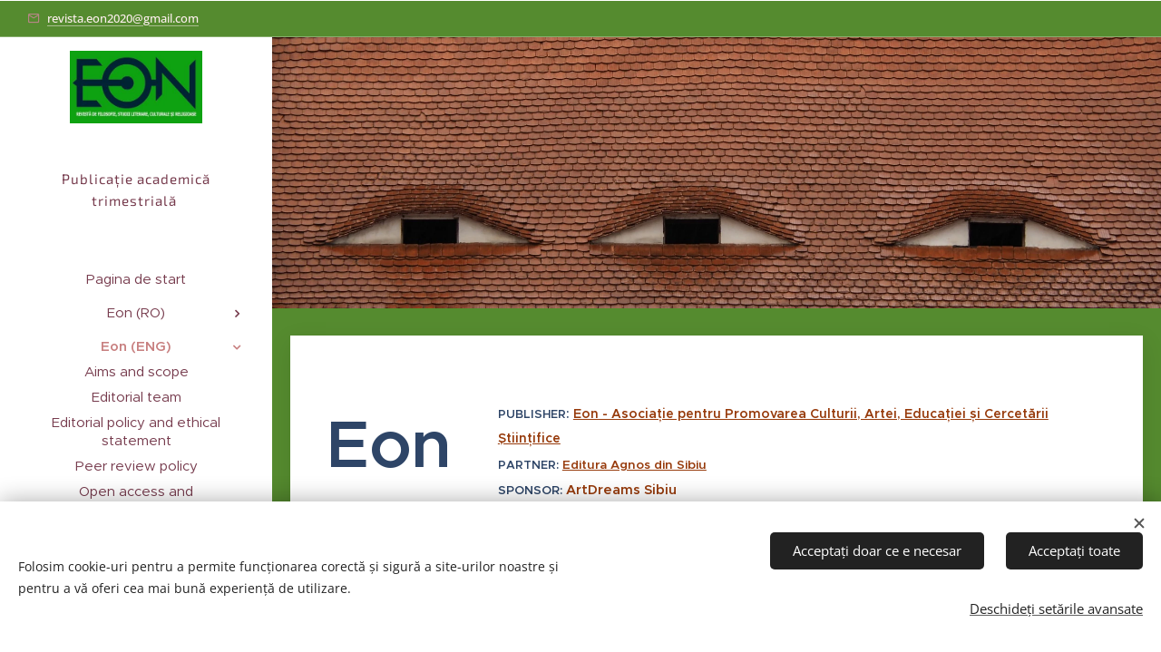

--- FILE ---
content_type: text/html; charset=UTF-8
request_url: https://www.revista-eon.eu/eon-eng/
body_size: 21623
content:
<!DOCTYPE html>
<html class="no-js" prefix="og: https://ogp.me/ns#" lang="ro">
<head><link rel="preconnect" href="https://duyn491kcolsw.cloudfront.net" crossorigin><link rel="preconnect" href="https://fonts.gstatic.com" crossorigin><meta charset="utf-8"><link rel="icon" href="https://duyn491kcolsw.cloudfront.net/files/2d/2di/2div3h.svg?ph=2f93ffee2b" type="image/svg+xml" sizes="any"><link rel="icon" href="https://duyn491kcolsw.cloudfront.net/files/07/07f/07fzq8.svg?ph=2f93ffee2b" type="image/svg+xml" sizes="16x16"><link rel="icon" href="https://duyn491kcolsw.cloudfront.net/files/1j/1j3/1j3767.ico?ph=2f93ffee2b"><link rel="apple-touch-icon" href="https://duyn491kcolsw.cloudfront.net/files/1j/1j3/1j3767.ico?ph=2f93ffee2b"><link rel="icon" href="https://duyn491kcolsw.cloudfront.net/files/1j/1j3/1j3767.ico?ph=2f93ffee2b">
    <meta http-equiv="X-UA-Compatible" content="IE=edge">
    <title>Eon (ENG) :: Revista Eon</title>
    <meta name="viewport" content="width=device-width,initial-scale=1">
    <meta name="msapplication-tap-highlight" content="no">
    
    <link href="https://duyn491kcolsw.cloudfront.net/files/0r/0rk/0rklmm.css?ph=2f93ffee2b" media="print" rel="stylesheet">
    <link href="https://duyn491kcolsw.cloudfront.net/files/2e/2e5/2e5qgh.css?ph=2f93ffee2b" media="screen and (min-width:100000em)" rel="stylesheet" data-type="cq" disabled>
    <link rel="stylesheet" href="https://duyn491kcolsw.cloudfront.net/files/41/41k/41kc5i.css?ph=2f93ffee2b"><link rel="stylesheet" href="https://duyn491kcolsw.cloudfront.net/files/3b/3b2/3b2e8e.css?ph=2f93ffee2b" media="screen and (min-width:37.5em)"><link rel="stylesheet" href="https://duyn491kcolsw.cloudfront.net/files/40/40g/40gv93.css?ph=2f93ffee2b" data-wnd_color_scheme_file=""><link rel="stylesheet" href="https://duyn491kcolsw.cloudfront.net/files/35/351/3515cx.css?ph=2f93ffee2b" data-wnd_color_scheme_desktop_file="" media="screen and (min-width:37.5em)" disabled=""><link rel="stylesheet" href="https://duyn491kcolsw.cloudfront.net/files/4c/4cn/4cnov5.css?ph=2f93ffee2b" data-wnd_additive_color_file=""><link rel="stylesheet" href="https://duyn491kcolsw.cloudfront.net/files/09/092/092o1g.css?ph=2f93ffee2b" data-wnd_typography_file=""><link rel="stylesheet" href="https://duyn491kcolsw.cloudfront.net/files/0n/0nj/0njnug.css?ph=2f93ffee2b" data-wnd_typography_desktop_file="" media="screen and (min-width:37.5em)" disabled=""><script>(()=>{let e=!1;const t=()=>{if(!e&&window.innerWidth>=600){for(let e=0,t=document.querySelectorAll('head > link[href*="css"][media="screen and (min-width:37.5em)"]');e<t.length;e++)t[e].removeAttribute("disabled");e=!0}};t(),window.addEventListener("resize",t),"container"in document.documentElement.style||fetch(document.querySelector('head > link[data-type="cq"]').getAttribute("href")).then((e=>{e.text().then((e=>{const t=document.createElement("style");document.head.appendChild(t),t.appendChild(document.createTextNode(e)),import("https://duyn491kcolsw.cloudfront.net/client/js.polyfill/container-query-polyfill.modern.js").then((()=>{let e=setInterval((function(){document.body&&(document.body.classList.add("cq-polyfill-loaded"),clearInterval(e))}),100)}))}))}))})()</script>
<link rel="preload stylesheet" href="https://duyn491kcolsw.cloudfront.net/files/2m/2m8/2m8msc.css?ph=2f93ffee2b" as="style"><meta name="description" content="PUBLISHER: Eon - Asociație pentru Promovarea Culturii, Artei, Educației și Cercetării Științifice PARTNER: Editura Agnos din SibiuSPONSOR: ArtDreams Sibiu"><meta name="keywords" content=""><meta name="generator" content="Webnode 2"><meta name="apple-mobile-web-app-capable" content="no"><meta name="apple-mobile-web-app-status-bar-style" content="black"><meta name="format-detection" content="telephone=no">

<meta property="og:url" content="https://www.revista-eon.eu/eon-eng/"><meta property="og:title" content="Eon (ENG) :: Revista Eon"><meta property="og:type" content="article"><meta property="og:description" content="PUBLISHER: Eon - Asociație pentru Promovarea Culturii, Artei, Educației și Cercetării Științifice PARTNER: Editura Agnos din SibiuSPONSOR: ArtDreams Sibiu"><meta property="og:site_name" content="Revista Eon"><meta property="og:image" content="https://2f93ffee2b.clvaw-cdnwnd.com/adb26908e7ef062d27183f65b93eaf34/200000502-0116301165/700/Revista%20Eon%20coperta%20I%20vol%205%20nr%201_2024-0.jpeg?ph=2f93ffee2b"><meta property="og:article:published_time" content="2026-01-05T00:00:00+0100"><meta name="robots" content="index,follow"><link rel="canonical" href="https://www.revista-eon.eu/eon-eng/"><script>window.checkAndChangeSvgColor=function(c){try{var a=document.getElementById(c);if(a){c=[["border","borderColor"],["outline","outlineColor"],["color","color"]];for(var h,b,d,f=[],e=0,m=c.length;e<m;e++)if(h=window.getComputedStyle(a)[c[e][1]].replace(/\s/g,"").match(/^rgb[a]?\(([0-9]{1,3}),([0-9]{1,3}),([0-9]{1,3})/i)){b="";for(var g=1;3>=g;g++)b+=("0"+parseInt(h[g],10).toString(16)).slice(-2);"0"===b.charAt(0)&&(d=parseInt(b.substr(0,2),16),d=Math.max(16,d),b=d.toString(16)+b.slice(-4));f.push(c[e][0]+"="+b)}if(f.length){var k=a.getAttribute("data-src"),l=k+(0>k.indexOf("?")?"?":"&")+f.join("&");a.src!=l&&(a.src=l,a.outerHTML=a.outerHTML)}}}catch(n){}};</script></head>
<body class="l wt-page ac-h ac-s ac-i ac-n l-sidebar l-d-none b-btn-fr b-btn-s-m b-btn-dbb b-btn-bw-1 img-d-n img-t-u img-h-n line-solid b-e-ds lbox-l c-s-n  hb-on  wnd-fe"><noscript>
				<iframe
				 src="https://www.googletagmanager.com/ns.html?id=GTM-542MMSL"
				 height="0"
				 width="0"
				 style="display:none;visibility:hidden"
				 >
				 </iframe>
			</noscript>

<div class="wnd-page l-page cs-cherry ac-689f38 ac-normal t-t-fs-s t-t-fw-m t-t-sp-n t-t-d-n t-s-fs-m t-s-fw-m t-s-sp-n t-s-d-n t-p-fs-m t-p-fw-m t-p-sp-n t-h-fs-m t-h-fw-m t-h-sp-n t-bq-fs-m t-bq-fw-m t-bq-sp-n t-bq-d-l t-btn-fw-l t-nav-fw-l t-pd-fw-l t-nav-tt-n">
    <div class="l-w t cf t-25">
        <div class="l-bg cf">
            <div class="s-bg-l">
                
                
            </div>
        </div>
        <header class="l-h cf">
            <div class="sw cf">
	<div class="sw-c cf"><section class="s s-hb cf sc-m wnd-background-solid  wnd-w-narrow wnd-hbi-on">
	<div class="s-w cf">
		<div class="s-o cf">
			<div class="s-bg cf">
                <div class="s-bg-l" style="background-color:#558B2F">
                    
                    
                </div>
			</div>
			<div class="s-c">
                <div class="s-hb-c cf">
                    <div class="hb-si">
                        
                    </div>
                    <div class="hb-ci">
                        <div class="ci">
    <div class="ci-c" data-placeholder="Date de contact"><div class="ci-mail"><span><a href="mailto:revista.eon2020@gmail.com">revista.eon2020@gmail.com</a></span></div></div>
</div>
                    </div>
                    <div class="hb-ccy">
                        
                    </div>
                    <div class="hb-lang">
                        
                    </div>
                </div>
			</div>
		</div>
	</div>
</section><section data-space="true" class="s s-hn s-hn-sidebar wnd-mt-sidebar menu-default s-hn-slogan logo-sidebar sc-w   hm-hidden  wnd-nav-sticky">
	<div class="s-w">
		<div class="s-o">
			<div class="s-bg">
                <div class="s-bg-l">
                    
                    
                </div>
			</div>
			<div class="h-w h-f wnd-fixed">
				<div class="s-i">
					<div class="n-l">
						<div class="s-c menu-nav">
							<div class="logo-block">
								<div class="b b-l logo logo-default logo-nb noto-sans wnd-iar-2-1 logo-21 b-ls-m" id="wnd_LogoBlock_142562" data-wnd_mvc_type="wnd.fe.LogoBlock">
	<div class="b-l-c logo-content">
		<a class="b-l-link logo-link" href="/home/">

			<div class="b-l-image logo-image">
				<div class="b-l-image-w logo-image-cell">
                    <picture><source type="image/webp" srcset="https://2f93ffee2b.clvaw-cdnwnd.com/adb26908e7ef062d27183f65b93eaf34/200000538-7d03e7d040/450/Revista_Eon_website_300.webp?ph=2f93ffee2b 350w, https://2f93ffee2b.clvaw-cdnwnd.com/adb26908e7ef062d27183f65b93eaf34/200000538-7d03e7d040/700/Revista_Eon_website_300.webp?ph=2f93ffee2b 350w, https://2f93ffee2b.clvaw-cdnwnd.com/adb26908e7ef062d27183f65b93eaf34/200000538-7d03e7d040/Revista_Eon_website_300.webp?ph=2f93ffee2b 350w" sizes="(min-width: 600px) 450px, (min-width: 360px) calc(100vw * 0.8), 100vw" ><img src="https://2f93ffee2b.clvaw-cdnwnd.com/adb26908e7ef062d27183f65b93eaf34/200000537-99abe99ac1/Revista_Eon_website_300.jpeg?ph=2f93ffee2b" alt="" width="350" height="191" class="wnd-logo-img" ></picture>
				</div>
			</div>

			

			<div class="b-l-br logo-br"></div>

			<div class="b-l-text logo-text-wrapper">
				<div class="b-l-text-w logo-text">
					<span class="b-l-text-c logo-text-cell"></span>
				</div>
			</div>

		</a>
	</div>
</div>
								<div class="logo-slogan claim">
									<span class="sit b claim-default claim-nb exo2 slogan-15">
	<span class="sit-w"><span class="sit-c">Publicație academică trimestrială&nbsp;</span></span>
</span>
								</div>
							</div>

                            <div class="nav-wrapper">

                                <div class="cart-block">
                                    
                                </div>

                                

                                <div id="menu-mobile">
                                    <a href="#" id="menu-submit"><span></span>Meniu</a>
                                </div>

                                <div id="menu-block">
                                    <nav id="menu" data-type="vertical"><div class="menu-font menu-wrapper">
	<a href="#" class="menu-close" rel="nofollow" title="Close Menu"></a>
	<ul role="menubar" aria-label="Meniu" class="level-1">
		<li role="none" class="wnd-homepage">
			<a class="menu-item" role="menuitem" href="/home/"><span class="menu-item-text">Pagina de start</span></a>
			
		</li><li role="none" class="wnd-with-submenu">
			<a class="menu-item" role="menuitem" href="/eon--ro/"><span class="menu-item-text">Eon (RO)</span></a>
			<ul role="menubar" aria-label="Meniu" class="level-2">
		<li role="none">
			<a class="menu-item" role="menuitem" href="/scop-si-obiective/"><span class="menu-item-text">Scop și obiective</span></a>
			
		</li><li role="none">
			<a class="menu-item" role="menuitem" href="/redactia/"><span class="menu-item-text">Redacția</span></a>
			
		</li><li role="none">
			<a class="menu-item" role="menuitem" href="/politica-editoriala-si-standarde-etice/"><span class="menu-item-text">Politică editorială și standarde etice</span></a>
			
		</li><li role="none">
			<a class="menu-item" role="menuitem" href="/politica-de-peer-review/"><span class="menu-item-text">Politica de peer review</span></a>
			
		</li><li role="none">
			<a class="menu-item" role="menuitem" href="/open-access-si-copyright/"><span class="menu-item-text">Open access și copyright</span></a>
			
		</li><li role="none">
			<a class="menu-item" role="menuitem" href="/anti-plagiat-si-dubla-publicare/"><span class="menu-item-text">Anti-plagiat și dubla publicare</span></a>
			
		</li><li role="none">
			<a class="menu-item" role="menuitem" href="/ghid-pentru-autori-formular-trimitere-articol/"><span class="menu-item-text">Ghid pentru autori. Formular trimitere articol</span></a>
			
		</li><li role="none">
			<a class="menu-item" role="menuitem" href="/calitatea-de-autor/"><span class="menu-item-text">Calitatea de autor</span></a>
			
		</li><li role="none">
			<a class="menu-item" role="menuitem" href="/contact/"><span class="menu-item-text">Contact</span></a>
			
		</li>
	</ul>
		</li><li role="none" class="wnd-active wnd-active-path wnd-with-submenu">
			<a class="menu-item" role="menuitem" href="/eon-eng/"><span class="menu-item-text">Eon (ENG)</span></a>
			<ul role="menubar" aria-label="Meniu" class="level-2">
		<li role="none">
			<a class="menu-item" role="menuitem" href="/aims-and-scope/"><span class="menu-item-text">Aims and scope</span></a>
			
		</li><li role="none">
			<a class="menu-item" role="menuitem" href="/editorial-team/"><span class="menu-item-text">Editorial team</span></a>
			
		</li><li role="none">
			<a class="menu-item" role="menuitem" href="/editorial-policy-and-ethical-statement/"><span class="menu-item-text">Editorial policy and ethical statement</span></a>
			
		</li><li role="none">
			<a class="menu-item" role="menuitem" href="/peer-review-policy/"><span class="menu-item-text">Peer review policy </span></a>
			
		</li><li role="none">
			<a class="menu-item" role="menuitem" href="/open-access-si-copyright2/"><span class="menu-item-text">Open access and copyright</span></a>
			
		</li><li role="none">
			<a class="menu-item" role="menuitem" href="/guidelines-for-authors/"><span class="menu-item-text">Guidelines for authors</span></a>
			
		</li><li role="none">
			<a class="menu-item" role="menuitem" href="/article-submission/"><span class="menu-item-text">Article submission</span></a>
			
		</li><li role="none">
			<a class="menu-item" role="menuitem" href="/authorship/"><span class="menu-item-text">Authorship</span></a>
			
		</li><li role="none">
			<a class="menu-item" role="menuitem" href="/contact2/"><span class="menu-item-text">Contact</span></a>
			
		</li>
	</ul>
		</li><li role="none" class="wnd-with-submenu">
			<a class="menu-item" role="menuitem" href="/arhiva-eon-oai/"><span class="menu-item-text">ARHIVĂ / ARCHIVE</span></a>
			<ul role="menubar" aria-label="Meniu" class="level-2">
		<li role="none" class="wnd-with-submenu">
			<a class="menu-item" role="menuitem" href="/eon-vol-6-2025/"><span class="menu-item-text">Eon, vol. 6/2025</span></a>
			<ul role="menubar" aria-label="Meniu" class="level-3">
		<li role="none">
			<a class="menu-item" role="menuitem" href="/eon-vol-6-nr-4-2025/"><span class="menu-item-text">Eon, vol. 6, nr. 4 / 2025</span></a>
			
		</li><li role="none">
			<a class="menu-item" role="menuitem" href="/eon-vol-6-nr-3-2025/"><span class="menu-item-text">Eon, vol. 6, nr. 3 / 2025</span></a>
			
		</li><li role="none">
			<a class="menu-item" role="menuitem" href="/eon-vol-6-nr-2-20252/"><span class="menu-item-text">Eon, vol. 6, nr. 2 / 2025</span></a>
			
		</li><li role="none">
			<a class="menu-item" role="menuitem" href="/eon-vol-6-nr-1-2025/"><span class="menu-item-text">Eon, vol. 6, nr. 1 / 2025</span></a>
			
		</li>
	</ul>
		</li><li role="none" class="wnd-with-submenu">
			<a class="menu-item" role="menuitem" href="/eon-vol-5-2024/"><span class="menu-item-text">Eon, vol. 5/2024</span></a>
			<ul role="menubar" aria-label="Meniu" class="level-3">
		<li role="none">
			<a class="menu-item" role="menuitem" href="/eon-vol-5-nr-4-2024/"><span class="menu-item-text">Eon, vol. 5, nr. 4 / 2024</span></a>
			
		</li><li role="none">
			<a class="menu-item" role="menuitem" href="/eon-vol-5-nr-3-2024/"><span class="menu-item-text">Eon, vol. 5, nr. 3 / 2024</span></a>
			
		</li><li role="none">
			<a class="menu-item" role="menuitem" href="/eon-vol-5-nr-2-2024/"><span class="menu-item-text">Eon, vol. 5, nr. 2 / 2024</span></a>
			
		</li><li role="none">
			<a class="menu-item" role="menuitem" href="/eon-vol-5-nr-1-2024/"><span class="menu-item-text">Eon, vol. 5, nr. 1 / 2024</span></a>
			
		</li><li role="none">
			<a class="menu-item" role="menuitem" href="/eon-ahead-of-print-2024/"><span class="menu-item-text">Eon, ahead-of-print 2024</span></a>
			
		</li>
	</ul>
		</li><li role="none" class="wnd-with-submenu">
			<a class="menu-item" role="menuitem" href="/eon-vol-4-2023/"><span class="menu-item-text">Eon, vol. 4/2023</span></a>
			<ul role="menubar" aria-label="Meniu" class="level-3">
		<li role="none">
			<a class="menu-item" role="menuitem" href="/eon-vol-4-nr-2-2023/"><span class="menu-item-text">Eon, vol. 4, nr. 2 / 2023</span></a>
			
		</li><li role="none">
			<a class="menu-item" role="menuitem" href="/eon-vol-4-nr-1-2023/"><span class="menu-item-text">Eon, vol. 4, nr. 1 / 2023</span></a>
			
		</li><li role="none">
			<a class="menu-item" role="menuitem" href="/eon-ahead-of-print-2023/"><span class="menu-item-text">Eon, ahead-of-print 2023</span></a>
			
		</li>
	</ul>
		</li><li role="none" class="wnd-with-submenu">
			<a class="menu-item" role="menuitem" href="/eon-vol-3-2022/"><span class="menu-item-text">Eon, vol. 3/2022</span></a>
			<ul role="menubar" aria-label="Meniu" class="level-3">
		<li role="none">
			<a class="menu-item" role="menuitem" href="/eon-vol-3-nr-2-2022/"><span class="menu-item-text">Eon, vol. 3, nr. 2 / 2022</span></a>
			
		</li><li role="none">
			<a class="menu-item" role="menuitem" href="/eon-vol-3-nr-1-2022/"><span class="menu-item-text">Eon, vol. 3, nr. 1 / 2022</span></a>
			
		</li>
	</ul>
		</li><li role="none" class="wnd-with-submenu">
			<a class="menu-item" role="menuitem" href="/eon-vol-2-2021/"><span class="menu-item-text">Eon, vol. 2/2021</span></a>
			<ul role="menubar" aria-label="Meniu" class="level-3">
		<li role="none">
			<a class="menu-item" role="menuitem" href="/eon-vol-2-nr-2-2021/"><span class="menu-item-text">Eon, vol. 2, nr. 2 / 2021</span></a>
			
		</li><li role="none">
			<a class="menu-item" role="menuitem" href="/eon-vol-2-nr-1-2021/"><span class="menu-item-text">Eon, vol. 2, nr. 1 / 2021</span></a>
			
		</li>
	</ul>
		</li><li role="none">
			<a class="menu-item" role="menuitem" href="/open-access-archive-eon-vol-1-nr-1-2020/"><span class="menu-item-text">Eon, vol. 1, nr. 1 / 2020</span></a>
			
		</li>
	</ul>
		</li><li role="none" class="wnd-with-submenu">
			<a class="menu-item" role="menuitem" href="/contributors/"><span class="menu-item-text">Contributors</span></a>
			<ul role="menubar" aria-label="Meniu" class="level-2">
		<li role="none">
			<a class="menu-item" role="menuitem" href="/eon-6-4-2025/"><span class="menu-item-text">Eon 6 (4) /2025</span></a>
			
		</li><li role="none">
			<a class="menu-item" role="menuitem" href="/eon-6-3-2025/"><span class="menu-item-text">Eon 6 (3) / 2025</span></a>
			
		</li><li role="none">
			<a class="menu-item" role="menuitem" href="/eon-6-1-2025/"><span class="menu-item-text">Eon 6 (2) / 2025</span></a>
			
		</li><li role="none">
			<a class="menu-item" role="menuitem" href="/eon-6-2-2025/"><span class="menu-item-text">Eon 6 (1) / 2025</span></a>
			
		</li><li role="none">
			<a class="menu-item" role="menuitem" href="/eon-5-4-2024/"><span class="menu-item-text">Eon 5 (4) / 2024</span></a>
			
		</li><li role="none">
			<a class="menu-item" role="menuitem" href="/eon-5-3-2024/"><span class="menu-item-text">Eon 5 (3) / 2024</span></a>
			
		</li><li role="none">
			<a class="menu-item" role="menuitem" href="/eon-5-1-2024/"><span class="menu-item-text">Eon 5 (2) / 2024</span></a>
			
		</li><li role="none">
			<a class="menu-item" role="menuitem" href="/eon-5-2-2024/"><span class="menu-item-text">Eon 5 (1) / 2024</span></a>
			
		</li><li role="none">
			<a class="menu-item" role="menuitem" href="/eon-4-2-20232/"><span class="menu-item-text">Eon 4 (2) / 2023</span></a>
			
		</li><li role="none">
			<a class="menu-item" role="menuitem" href="/eon-4-1-2023/"><span class="menu-item-text">Eon 4 (1) / 2023</span></a>
			
		</li><li role="none">
			<a class="menu-item" role="menuitem" href="/eon-3-2-2022/"><span class="menu-item-text">Eon 3 (2) / 2022</span></a>
			
		</li><li role="none">
			<a class="menu-item" role="menuitem" href="/eon-3-1-2022/"><span class="menu-item-text">Eon 3 (1) / 2022</span></a>
			
		</li><li role="none">
			<a class="menu-item" role="menuitem" href="/eon-2-2-2021/"><span class="menu-item-text">Eon 2 (2) / 2021</span></a>
			
		</li><li role="none">
			<a class="menu-item" role="menuitem" href="/eon-2-1-20212/"><span class="menu-item-text">Eon 2 (1) / 2021</span></a>
			
		</li><li role="none">
			<a class="menu-item" role="menuitem" href="/eon-1-1-2020/"><span class="menu-item-text">Eon 1 (1) / 2020</span></a>
			
		</li>
	</ul>
		</li><li role="none">
			<a class="menu-item" role="menuitem" href="/asociatia-eon-donatii/"><span class="menu-item-text">Asociația EON / Donații</span></a>
			
		</li>
	</ul>
	<span class="more-text">Mai mult</span>
</div></nav>
                                    <div class="scrollup"></div>
                                    <div class="scrolldown"></div>
                                </div>

                            </div>
						</div>
					</div>
				</div>
			</div>
		</div>
	</div>
</section></div>
</div>
        </header>
        <main class="l-m cf">
            <div class="sw cf">
	<div class="sw-c cf"><section class="s s-hm s-hm-hidden wnd-h-hidden cf sc-w   hn-slogan"></section><section class="s s-hc s-hc-claim cf sc-m wnd-background-image  wnd-w-narrow wnd-s-normal wnd-hh-auto wnd-p-cc">
	<div class="s-w cf">
		<div class="s-o cf">
			<div class="s-bg cf">
                <div class="s-bg-l wnd-background-image fx-none bgpos-bottom-center bgatt-scroll">
                    <picture><source type="image/webp" srcset="https://2f93ffee2b.clvaw-cdnwnd.com/adb26908e7ef062d27183f65b93eaf34/200000313-1023410237/700/ochii%20orasului.webp?ph=2f93ffee2b 700w, https://2f93ffee2b.clvaw-cdnwnd.com/adb26908e7ef062d27183f65b93eaf34/200000313-1023410237/ochii%20orasului.webp?ph=2f93ffee2b 1920w, https://2f93ffee2b.clvaw-cdnwnd.com/adb26908e7ef062d27183f65b93eaf34/200000313-1023410237/ochii%20orasului.webp?ph=2f93ffee2b 2x" sizes="100vw" ><img src="https://2f93ffee2b.clvaw-cdnwnd.com/adb26908e7ef062d27183f65b93eaf34/200000011-e2333e2336/ochii%20orasului.jpg?ph=2f93ffee2b" width="1920" height="664" alt="" loading="lazy" ></picture>
                    
                </div>
			</div>
			<div class="s-c cf">
				<div class="s-hc-c">
					<h1 class="s-hc-claim claim i-a"><span class="sit b claim-color-text claim-nb metropolis claim-46">
	<span class="sit-w"><span class="sit-c"></span></span>
</span></h1>
				</div>
			</div>
		</div>
	</div>
</section><section class="s s-basic-box cf sc-m wnd-background-solid  wnd-w-narrow wnd-s-normal wnd-h-auto">
	<div class="s-w cf">
		<div class="s-o s-fs box-space cf">
			<div class="s-bg cf">
                <div class="s-bg-l" style="background-color:#558B2F">
                    
                    
                </div>
			</div>
			<div class="s-c s-fs sc-w cf">
				<div class="ez cf">
	<div class="ez-c"><div class="cw cf">
	<div class="cw-c cf"><div class="c cf" style="width:20.984%;">
	<div class="c-c cf"><div class="b b-text cf">
	<div class="b-c b-text-c b-s b-s-t60 b-s-b60 b-cs cf"><h1><font class="wsw-48 wnd-font-size-200"><strong>Eon</strong></font></h1></div>
</div></div>
</div><div class="c cf" style="width:79.016%;">
	<div class="c-c cf"><div class="b b-text cf">
	<div class="b-c b-text-c b-s b-s-t60 b-s-b60 b-cs cf"><p><font class="wnd-font-size-80"><font class="wnd-font-size-110"><font class="wsw-48"><strong><font class="wnd-font-size-90">PUBLISHER</font>:</strong></font><font class="wnd-font-size-90 wsw-42"><font class="wnd-font-size-120"><font class="wnd-font-size-90"><font><strong>&nbsp;</strong></font></font></font><font class="wnd-font-size-110" data--o-v="false"><strong><a href="https://www.revista-eon.eu/asociatia-eon-donatii/" target="_blank">Eon - Asociație pentru Promovarea Culturii, Artei, Educației și Cercetării Științifice</a></strong></font></font></font><font class="wnd-font-size-90"><font class="wnd-font-size-120"><strong style="color: rgb(127, 46, 45); font-family: &quot;Josefin Sans Flex&quot;, Josefin-Sans-Flex-Fallback, sans-serif; letter-spacing: 0px;"><font class="wnd-font-size-90"> <br></font></strong></font></font><font class="wnd-font-size-110"><font class="wnd-font-size-90 wsw-48"><strong>PARTNER:</strong></font><font class="wnd-font-size-90"><font class="wnd-font-size-120"><font class="wsw-44" style="font-weight: bold; letter-spacing: 0px;"><font class="wnd-font-size-90"><font class="wnd-font-size-90"> </font></font></font></font></font></font><font class="wnd-font-size-130 wsw-42"><strong><font class="wnd-font-size-80" data-i-v="false" style="letter-spacing: 0px;"><a href="https://www.agnos.ro/magazin/index.php" target="_blank" style="">Editura Agnos din Sibiu</a><br></font></strong></font></font><font class="wnd-font-size-90"><font class="wnd-font-size-90 wsw-48"><strong>SPONSOR:</strong></font><font class="wnd-font-size-90"><strong> </strong></font></font><font class="wnd-font-size-90 wsw-42"><strong>ArtDreams Sibiu</strong></font></p></div>
</div></div>
</div></div>
</div><div class="cw cf">
	<div class="cw-c cf"><div class="c cf" style="width:64.144%;">
	<div class="c-c cf"><div class="b b-s b-hr-line line-min">
    <hr class="line-style line-color">
</div><div class="cw cf">
	<div class="cw-c cf"><div class="c cf" style="width:62.699%;">
	<div class="c-c cf"><div class="b b-text cf">
	<div class="b-c b-text-c b-s b-s-t60 b-s-b60 b-cs cf"><p id="wnd_TextBlock_955968_inner_0" data-wnd_is_separable="1" data-wnd_separable_index="0" data-wnd_separable_id="wnd_TextBlock_955968"></p></div>
</div><div class="b b-text cf">
	<div class="b-c b-text-c b-s b-s-t60 b-s-b60 b-cs cf"><h2><strong><font class="wnd-font-size-160 wsw-42">Welcome to</font><font class="wnd-font-size-90"><font class="wnd-font-size-120"><font class="wnd-font-size-80"><font class="wsw-41 wnd-font-size-180"><br></font></font></font></font><font class="wnd-font-size-150 wsw-48">Eon</font><font class="wnd-font-size-90"><font class="wnd-font-size-120"><font class="wnd-font-size-80"><font class="wsw-41 wnd-font-size-180"> </font></font></font></font><font class="wnd-font-size-160 wsw-42">- open access scholarly <br>quarterly journal</font></strong></h2><p><font class="wnd-font-size-140"><font class="wsw-02 wnd-font-size-70"><strong>open to reflections on the transformative potential of our times through the lenses of philosophy, literature, cultural studies, theology, anthropology, arts, and communication studies.</strong></font></font></p></div>
</div><div class="b b-s b-hr-line line-min">
    <hr class="line-style line-color">
</div><div class="b b-s b-s-t150 b-s-b150 b-btn b-btn-file b-btn-i-left b-btn-3 wnd-align-left">
	<div class="b-btn-c">
		<a class="b-btn-l" href="https://2f93ffee2b.clvaw-cdnwnd.com/adb26908e7ef062d27183f65b93eaf34/200000699-6640e6640f/1.EON_6425_online_v1-0.pdf?ph=2f93ffee2b" target="_blank">
			<span class="b-btn-t">Eon 6 (4) 2025</span>
		</a>
	</div>
</div><div class="b b-text cf">
	<div class="b-c b-text-c b-s b-s-t60 b-s-b60 b-cs cf"><p id="wnd_TextBlock_955968_inner_3" data-wnd_is_separable="1" data-wnd_separable_index="3" data-wnd_separable_id="wnd_TextBlock_955968"></p></div>
</div></div>
</div><div class="c cf" style="width:37.301%;">
	<div class="c-c cf"><div class="b b-html b-s">
	<div class="b-c">
		<a href="https://info.flagcounter.com/KeA6"><img src="https://s11.flagcounter.com/count/KeA6/bg_FFFFFF/txt_000000/border_CCCCCC/columns_2/maxflags_18/viewers_0/labels_0/pageviews_0/flags_0/percent_0/" alt="Flag Counter" border="0"></a>
	</div>
</div><div class="b b-s b-hr-line line-min">
    <hr class="line-style line-color">
</div><div class="b b-text cf">
	<div class="b-c b-text-c b-s b-s-t60 b-s-b60 b-cs cf"><p class="wnd-align-center"></p><div class="wnd-align-justify"><strong class="wnd-align-left" style=""><strong style=""><font class="wsw-42 wnd-font-size-80" style=""><font class="wnd-font-size-110" style=""><a href="https://portal.issn.org/resource/ISSN/2734-830X" target="_blank" style="">ISSN 2734 - 830X</a>&nbsp;(online)<br><div style="text-align: left;"><strong style="text-align: justify; color: rgb(40, 40, 40); letter-spacing: 0.03em;"><strong><font class="wsw-02"><font class="wsw-41">I</font><font class="wsw-41">SSN-L 2734 - 8296<br></font></font></strong></strong><strong style="text-align: justify; color: rgb(40, 40, 40); letter-spacing: 0.03em;"><strong style=""><font class="wsw-41" style="">ISSN 2734 - 8296 (print)</font></strong></strong></div></font></font></strong></strong></div><p></p></div>
</div></div>
</div></div>
</div><div class="b b-s b-hr-line line-min">
    <hr class="line-style line-color">
</div><div class="b b-text cf">
	<div class="b-c b-text-c b-s b-s-t60 b-s-b60 b-cs cf"><h2><font class="wsw-42"><strong>About us</strong></font></h2></div>
</div><div class="b b-text cf">
	<div class="b-c b-text-c b-s b-s-t60 b-s-b60 b-cs cf"><p><font class="wsw-02"><ul><li><font class="wnd-font-size-90">From 2024, <em>Eon</em> is a quarterly and open access scholarly journal. Articles are evaluated in a double-blind peer review procedure and are scanned with a plagiarism software, in order to ensure academic integrity.</font></li><li><em style="font-size: 16.2px; letter-spacing: 0px;">Eon</em><span style="font-size: 16.2px; letter-spacing: 0px;"> is a scholarly journal committed to international standards of publishing and it is edited by an experienced team of experts in several scholarly fields and research areas. We aim to contribute to the dissemination of relevant knowledge and to build bridges between cultures and generations of researchers.</span></li></ul></font></p><ul><li><font class="wnd-font-size-90 wsw-02">The peer review evaluations serve to guide authors through the submission and revision of their original articles, and all submissions are treated with strict  confidentiality.</font></li><li><font class="wnd-font-size-90 wsw-02">We publish original researches in the fields of philosophy, literature, cultural studies, theology, anthropology, and communication studies. We  also publish studies on history, art, and political thinking.</font></li><li><font class="wnd-font-size-90 wsw-02"><em>Eon</em> is published quarterly on March/April, June/July, September/October, and December.</font></li><li><font class="wnd-font-size-90 wsw-02">Starting with 2022, <em>Eon</em> journal is published by Eon - Association for the Promotion of Culture, Art, Education and Scientific Research.</font></li></ul></div>
</div><div class="b b-s b-hr-line line-min">
    <hr class="line-style line-color">
</div><div class="b b-text cf">
	<div class="b-c b-text-c b-s b-s-t60 b-s-b60 b-cs cf"><p id="wnd_TextBlock_32391_inner_1" data-wnd_is_separable="1" data-wnd_separable_index="1" data-wnd_separable_id="wnd_TextBlock_32391"></p></div>
</div><div class="cw cf">
	<div class="cw-c cf"><div class="c cf" style="width:50%;">
	<div class="c-c cf"><div class="b b-text cf">
	<div class="b-c b-text-c b-s b-s-t60 b-s-b60 b-cs cf"><p><strong><font class="wsw-42 wnd-font-size-110">INDEX &amp; ABSTRACTS</font></strong><br><br><font class="wsw-48"><a href="https://www.ceeol.com/search/journal-detail?id=2839" target="_blank" style="">CEEOL</a><br><a href="https://doaj.org/toc/2734-830X?source=%7B%22query%22%3A%7B%22bool%22%3A%7B%22must%22%3A%5B%7B%22terms%22%3A%7B%22index.issn.exact%22%3A%5B%222734-8296%22%2C%222734-830X%22%5D%7D%7D%5D%7D%7D%2C%22size%22%3A100%2C%22sort%22%3A%5B%7B%22created_date%22%3A%7B%22order%22%3A%22desc%22%7D%7D%5D%2C%22_source%22%3A%7B%7D%2C%22track_total_hits%22%3Atrue%7D" target="_blank" style="">DOAJ</a><br><a href="https://research.ebsco.com/c/ylm4lv/search" target="_blank" style="">EBSCO</a><br><a href="https://kanalregister.hkdir.no/publiseringskanaler/erihplus/periodical/info?id=503883" target="_blank" style="">ERIHPLUS</a><br><a href="https://journals.indexcopernicus.com/search/journal/issue?issueId=all&amp;journalId=126287" target="_blank" style="">INDEX COPERNICUS</a><br><a href="https://www.ssrn.com/index.cfm/en/" target="_blank" style="">SSRN</a></font></p></div>
</div><div class="b b-s b-s-t150 b-s-b150 b-btn b-btn-file b-btn-i-left b-btn-3 wnd-align-left">
	<div class="b-btn-c">
		<a class="b-btn-l" href="https://2f93ffee2b.clvaw-cdnwnd.com/adb26908e7ef062d27183f65b93eaf34/200000678-988a2988a4/EON_6322025_online_v7_OA-5.pdf?ph=2f93ffee2b" target="_blank">
			<span class="b-btn-t">Eon 6 (3) 2025&nbsp;</span>
		</a>
	</div>
</div><div class="b b-s b-s-t150 b-s-b150 b-btn b-btn-file b-btn-i-left b-btn-3 wnd-align-left">
	<div class="b-btn-c">
		<a class="b-btn-l" href="https://2f93ffee2b.clvaw-cdnwnd.com/adb26908e7ef062d27183f65b93eaf34/200000668-0477104773/EON_6225_BT_online_v09_07_2025-6.pdf?ph=2f93ffee2b" target="_blank">
			<span class="b-btn-t">Eon 6(2)2025.pdf</span>
		</a>
	</div>
</div></div>
</div><div class="c cf" style="width:50%;">
	<div class="c-c cf"><div class="b b-html b-s">
	<div class="b-c">
		<!-------Do not change below this line-------><div align="center"><iframe src="//widget.calendarlabs.com/v1/calendar.php?cid=1002&amp;ver=1.2&amp;uid=3304199572&amp;c=6&amp;l=en&amp;cbg=FFFFFF&amp;cfg=009900&amp;hfg=009900&amp;hfg1=009900&amp;ct=60&amp;cb=0&amp;cbc=009900&amp;cf=verdana&amp;cp=bottom&amp;sw=0&amp;hp=t&amp;ib=1&amp;ibc=00CC99&amp;i=images/green-apple.jpg" align="center" width="183" height="373" marginwidth="0" marginheight="0" frameborder="no" scrolling="no" allowtransparency="true">Loading...</iframe><div align="center" style="width:140px;font-size:10px;color:#333;">Calendar Widget by <a href="https://www.calendarlabs.com/" target="_blank" rel="nofollow" style="font-size:10px;text-decoration:none;color:#333;">CalendarLabs</a></div></div><!-------Do not change above this line-------> 
	</div>
</div></div>
</div></div>
</div><div class="b b-s b-hr-line line-min">
    <hr class="line-style line-color">
</div></div>
</div><div class="c cf" style="width:35.856%;">
	<div class="c-c cf"><div class="b-img b-img-link b b-s cf wnd-orientation-portrait wnd-type-image img-s-n" style="margin-left:0;margin-right:0;" id="wnd_ImageBlock_59819">
    <a class="b-img-a" title="" href="https://2f93ffee2b.clvaw-cdnwnd.com/adb26908e7ef062d27183f65b93eaf34/200000515-ae8a3ae8a4/EON_5124_BT-9.pdf?ph=2f93ffee2b" target="_blank">
        <div class="b-img-w">
            <div class="b-img-c" style="padding-bottom:150.47%;text-align:center;">
                <picture><source type="image/webp" srcset="https://2f93ffee2b.clvaw-cdnwnd.com/adb26908e7ef062d27183f65b93eaf34/200000503-0e19e0e19f/450/Revista%20Eon%20coperta%20I%20vol%205%20nr%201_2024-9.webp?ph=2f93ffee2b 299w, https://2f93ffee2b.clvaw-cdnwnd.com/adb26908e7ef062d27183f65b93eaf34/200000503-0e19e0e19f/700/Revista%20Eon%20coperta%20I%20vol%205%20nr%201_2024-9.webp?ph=2f93ffee2b 465w, https://2f93ffee2b.clvaw-cdnwnd.com/adb26908e7ef062d27183f65b93eaf34/200000503-0e19e0e19f/Revista%20Eon%20coperta%20I%20vol%205%20nr%201_2024-9.webp?ph=2f93ffee2b 1276w" sizes="(min-width: 600px) calc(100vw * 0.75), 100vw" ><img id="wnd_ImageBlock_59819_img" src="https://2f93ffee2b.clvaw-cdnwnd.com/adb26908e7ef062d27183f65b93eaf34/200000502-0116301165/Revista%20Eon%20coperta%20I%20vol%205%20nr%201_2024-0.jpeg?ph=2f93ffee2b" alt="" width="1276" height="1920" loading="lazy" style="top:0%;left:0%;width:100%;height:100%;position:absolute;" ></picture>
				</div>
            
	    </div>
    </a>
</div><div class="cw cf">
	<div class="cw-c cf"><div class="c cf" style="width:33.333%;">
	<div class="c-c cf"><div class="b-img b-img-link b b-s cf wnd-orientation-landscape wnd-type-image img-s-n" style="margin-left:0;margin-right:0;" id="wnd_ImageBlock_4870">
    <a class="b-img-a" title="" href="https://portal.issn.org/resource/ISSN/2734-830X" target="_blank">
        <div class="b-img-w">
            <div class="b-img-c" style="padding-bottom:30.79%;text-align:center;">
                <picture><source type="image/webp" srcset="https://2f93ffee2b.clvaw-cdnwnd.com/adb26908e7ef062d27183f65b93eaf34/200000314-d4ff5d4ff8/450/road-issn-1.webp?ph=2f93ffee2b 302w, https://2f93ffee2b.clvaw-cdnwnd.com/adb26908e7ef062d27183f65b93eaf34/200000314-d4ff5d4ff8/700/road-issn-1.webp?ph=2f93ffee2b 302w, https://2f93ffee2b.clvaw-cdnwnd.com/adb26908e7ef062d27183f65b93eaf34/200000314-d4ff5d4ff8/road-issn-1.webp?ph=2f93ffee2b 302w" sizes="(min-width: 600px) calc(100vw * 0.75), 100vw" ><img id="wnd_ImageBlock_4870_img" src="https://2f93ffee2b.clvaw-cdnwnd.com/adb26908e7ef062d27183f65b93eaf34/200000216-b5533b5536/road-issn-1.png?ph=2f93ffee2b" alt="" width="302" height="93" loading="lazy" style="top:0%;left:-0.16%;width:100.32345484745%;height:100%;position:absolute;" ></picture>
				</div>
            
	    </div>
    </a>
</div></div>
</div><div class="c cf" style="width:33.333%;">
	<div class="c-c cf"><div class="b-img b-img-link b b-s cf wnd-orientation-landscape wnd-type-image img-s-n" style="margin-left:0;margin-right:0;" id="wnd_ImageBlock_58701757587395978">
    <a class="b-img-a" title="" href="https://search.crossref.org/search/works?q=eon&amp;from_ui=yes" target="_blank">
        <div class="b-img-w">
            <div class="b-img-c" style="padding-bottom:34%;text-align:center;">
                <picture><source type="image/webp" srcset="https://2f93ffee2b.clvaw-cdnwnd.com/adb26908e7ef062d27183f65b93eaf34/200000672-b1a33b1a35/450/crossref-logo-landscape-100.webp?ph=2f93ffee2b 100w, https://2f93ffee2b.clvaw-cdnwnd.com/adb26908e7ef062d27183f65b93eaf34/200000672-b1a33b1a35/700/crossref-logo-landscape-100.webp?ph=2f93ffee2b 100w, https://2f93ffee2b.clvaw-cdnwnd.com/adb26908e7ef062d27183f65b93eaf34/200000672-b1a33b1a35/crossref-logo-landscape-100.webp?ph=2f93ffee2b 100w" sizes="(min-width: 600px) calc(100vw * 0.75), 100vw" ><img id="wnd_ImageBlock_58701757587395978_img" src="https://2f93ffee2b.clvaw-cdnwnd.com/adb26908e7ef062d27183f65b93eaf34/200000671-cb914cb916/crossref-logo-landscape-100.png?ph=2f93ffee2b" alt="" width="100" height="34" loading="lazy" style="top:0%;left:0%;width:100%;height:100%;position:absolute;" ></picture>
				</div>
            
	    </div>
    </a>
</div></div>
</div><div class="c cf" style="width:33.334%;">
	<div class="c-c cf"><div class="b-img b-img-link b b-s cf wnd-orientation-landscape wnd-type-image img-s-n" style="margin-left:0;margin-right:0;" id="wnd_ImageBlock_21987">
    <a class="b-img-a" title="" href="https://creativecommons.org/licenses/by-nc/4.0/" target="_blank">
        <div class="b-img-w">
            <div class="b-img-c" style="padding-bottom:35.23%;text-align:center;">
                <picture><source type="image/webp" srcset="https://2f93ffee2b.clvaw-cdnwnd.com/adb26908e7ef062d27183f65b93eaf34/200000432-0002000024/450/Creative_commons_88x31-2.webp?ph=2f93ffee2b 88w, https://2f93ffee2b.clvaw-cdnwnd.com/adb26908e7ef062d27183f65b93eaf34/200000432-0002000024/700/Creative_commons_88x31-2.webp?ph=2f93ffee2b 88w, https://2f93ffee2b.clvaw-cdnwnd.com/adb26908e7ef062d27183f65b93eaf34/200000432-0002000024/Creative_commons_88x31-2.webp?ph=2f93ffee2b 88w" sizes="(min-width: 600px) calc(100vw * 0.75), 100vw" ><img id="wnd_ImageBlock_21987_img" src="https://2f93ffee2b.clvaw-cdnwnd.com/adb26908e7ef062d27183f65b93eaf34/200000431-1bb281bb2b/Creative_commons_88x31-6.png?ph=2f93ffee2b" alt="" width="88" height="31" loading="lazy" style="top:0%;left:0%;width:100%;height:100%;position:absolute;" ></picture>
				</div>
            
	    </div>
    </a>
</div></div>
</div></div>
</div><div class="b b-s b-hr-line line-min">
    <hr class="line-style line-color">
</div><div class="b b-text cf">
	<div class="b-c b-text-c b-s b-s-t60 b-s-b60 b-cs cf"><h2><font class="wsw-42"><strong>Call for papers</strong></font></h2></div>
</div><div class="b b-text cf">
	<div class="b-c b-text-c b-s b-s-t60 b-s-b60 b-cs cf"><font class="wsw-02">The authors are invited to send us the articles (full-length articles, essays, and reviews) for publication, for the vol. 6, no. 4/ 2025, <font class="wnd-font-size-90">at&nbsp;<a href="mailto:revista.eon2020@gmail.com" target="_blank">revista.eon2020@gmail.com</a>&nbsp;</font><br></font><h2><font class="wsw-02"><strong><font class="wsw-41 wnd-font-size-60">Deadline: October 31, 2025<br><br></font></strong></font></h2><font class="wsw-02">The texts must comply the general standards for scholarly publishing. All submissions must be accompanied by an abstract, 5-6 keywords, references, and a short bio-note of the author.&nbsp;<br><br>The expected length of articles: between 4.500 and 6.000 words for&nbsp;full-length articles; essays will be between 3.500 and 4.000 words and reviews between 1.000 and 1.700 words.&nbsp;<br><br>Articles
and other submissions ought to follow the citation conventions as laid out in&nbsp;<a href="https://www.chicagomanualofstyle.org/tools_citationguide/citation-guide-1.html" target="_blank">The Chicago Manual of Style</a>.&nbsp;<br><br>The articles submitted are evaluated in a double-blind peer review&nbsp;procedure and are automatically scanned with a plagiarism software:<a href="https://www.plagaware.com/" target="_blank">&nbsp;PlagAware</a>, which recognizes AI-generated texts.<br><br><em>Eon</em> publishes texts in English, Romanian, French and German, and does not charge any fees for publications.<br><br>The authors retain the copyright and full publishing rights without restrictions. <br><br></font><font class="wsw-42"><strong>Vol. 6, no. 3, will be available online from September/October 2025.</strong></font></div>
</div></div>
</div></div>
</div></div>
</div>
			</div>
		</div>
	</div>
</section></div>
</div>
        </main>
        <footer class="l-f cf">
            <div class="sw cf">
	<div class="sw-c cf"><section data-wn-border-element="s-f-border" class="s s-f s-f-basic s-f-simple sc-w   wnd-w-narrow wnd-s-normal">
	<div class="s-w">
		<div class="s-o">
			<div class="s-bg">
                <div class="s-bg-l">
                    
                    
                </div>
			</div>
			<div class="s-c s-f-l-w s-f-border">
				<div class="s-f-l b-s b-s-t0 b-s-b0">
					<div class="s-f-l-c s-f-l-c-first">
						<div class="s-f-cr"><span class="it b link">
	<span class="it-c"></span>
</span></div>
						<div class="s-f-sf">
                            <span class="sf b">
<span class="sf-content sf-c link">Creat cu <a href="https://www.webnode.ro/?utm_source=text&utm_medium=footer&utm_content=wnd2&utm_campaign=signature" rel="noopener nofollow" target="_blank">Webnode</a></span>
</span>
                            <span class="sf-cbr link">
    <a href="#" rel="nofollow">Cookie-uri </a>
</span>
                            
                            
                            
                        </div>
					</div>
					<div class="s-f-l-c s-f-l-c-last">
						<div class="s-f-lang lang-select cf">
	
</div>
					</div>
                    <div class="s-f-l-c s-f-l-c-currency">
                        <div class="s-f-ccy ccy-select cf">
	
</div>
                    </div>
				</div>
			</div>
		</div>
	</div>
</section></div>
</div>
        </footer>
    </div>
    
</div>
<section class="cb cb-light" id="cookiebar" style="display:none;" id="cookiebar" style="display:none;">
	<div class="cb-bar cb-scrollable">
		<div class="cb-bar-c">
			<div class="cb-bar-text">Folosim cookie-uri pentru a permite funcționarea corectă și sigură a site-urilor noastre și pentru a vă oferi cea mai bună experiență de utilizare.</div>
			<div class="cb-bar-buttons">
				<button class="cb-button cb-close-basic" data-action="accept-necessary">
					<span class="cb-button-content">Acceptați doar ce e necesar</span>
				</button>
				<button class="cb-button cb-close-basic" data-action="accept-all">
					<span class="cb-button-content">Acceptați toate</span>
				</button>
				<button class="cb-button cb-button-text cb-button-popup">
					<span class="cb-button-content">Deschideți setările avansate</span>
				</button>
			</div>
		</div>
        <div class="cb-close cb-close-basic" data-action="accept-necessary"></div>
	</div>

	<div class="cb-popup cb-light close">
		<div class="cb-popup-c">
			<div class="cb-popup-head">
				<h3 class="cb-popup-title">Setări avansate</h3>
				<p class="cb-popup-text">Puteți personaliza preferințele cookie aici. Activați sau dezactivați următoarele categorii și salvați-vă selecția.</p>
			</div>
			<div class="cb-popup-options cb-scrollable">
				<div class="cb-option">
					<input class="cb-option-input" type="checkbox" id="necessary" name="necessary" readonly="readonly" disabled="disabled" checked="checked">
                    <div class="cb-option-checkbox"></div>
                    <label class="cb-option-label" for="necessary">Cookie-uri esențiale</label>
					<div class="cb-option-text">Cookie-urile esențiale sunt necesare pentru buna și corecta funcționare a site-ului nostru și pentru procesul de înregistrare.</div>
				</div><div class="cb-option">
					<input class="cb-option-input" type="checkbox" id="functional" name="functional">
                    <div class="cb-option-checkbox"></div>
                    <label class="cb-option-label" for="functional">Cookie-uri funcționale</label>
					<div class="cb-option-text">Cookie-urile funcționale rețin preferințele dvs. pentru site-ul nostru și permit personalizarea lui.</div>
				</div><div class="cb-option">
					<input class="cb-option-input" type="checkbox" id="performance" name="performance">
                    <div class="cb-option-checkbox"></div>
                    <label class="cb-option-label" for="performance">Cookie-uri de performață</label>
					<div class="cb-option-text">Cookie-urile de performanță monitorizează performața site-ului.</div>
				</div><div class="cb-option">
					<input class="cb-option-input" type="checkbox" id="marketing" name="marketing">
                    <div class="cb-option-checkbox"></div>
                    <label class="cb-option-label" for="marketing">Cookie-uri de marketing/ părți terțe</label>
					<div class="cb-option-text">Cookie-urile de marketing ne permit să măsurăm și analizăm performanța site-ului nostru.</div>
				</div>
			</div>
			<div class="cb-popup-footer">
				<button class="cb-button cb-save-popup" data-action="advanced-save">
					<span class="cb-button-content">Salvați</span>
				</button>
			</div>
			<div class="cb-close cb-close-popup" data-action="close"></div>
		</div>
	</div>
</section>

<script src="https://duyn491kcolsw.cloudfront.net/files/3e/3em/3eml8v.js?ph=2f93ffee2b" crossorigin="anonymous" type="module"></script><script>document.querySelector(".wnd-fe")&&[...document.querySelectorAll(".c")].forEach((e=>{const t=e.querySelector(".b-text:only-child");t&&""===t.querySelector(".b-text-c").innerText&&e.classList.add("column-empty")}))</script>


<script src="https://duyn491kcolsw.cloudfront.net/client.fe/js.compiled/lang.ro.2076.js?ph=2f93ffee2b" crossorigin="anonymous"></script><script src="https://duyn491kcolsw.cloudfront.net/client.fe/js.compiled/compiled.multi.2-2184.js?ph=2f93ffee2b" crossorigin="anonymous"></script><script>var wnd = wnd || {};wnd.$data = {"image_content_items":{"wnd_ThumbnailBlock_527985":{"id":"wnd_ThumbnailBlock_527985","type":"wnd.pc.ThumbnailBlock"},"wnd_Section_heading_473776":{"id":"wnd_Section_heading_473776","type":"wnd.pc.Section"},"wnd_Section_default_882224":{"id":"wnd_Section_default_882224","type":"wnd.pc.Section"},"wnd_HeaderSection_header_main_570829":{"id":"wnd_HeaderSection_header_main_570829","type":"wnd.pc.HeaderSection"},"wnd_ImageBlock_71043":{"id":"wnd_ImageBlock_71043","type":"wnd.pc.ImageBlock"},"wnd_ImageBlock_4870":{"id":"wnd_ImageBlock_4870","type":"wnd.pc.ImageBlock"},"wnd_ImageBlock_21987":{"id":"wnd_ImageBlock_21987","type":"wnd.pc.ImageBlock"},"wnd_ImageBlock_59819":{"id":"wnd_ImageBlock_59819","type":"wnd.pc.ImageBlock"},"wnd_ImageBlock_58701757587395978":{"id":"wnd_ImageBlock_58701757587395978","type":"wnd.pc.ImageBlock"},"wnd_LogoBlock_142562":{"id":"wnd_LogoBlock_142562","type":"wnd.pc.LogoBlock"},"wnd_FooterSection_footer_47124":{"id":"wnd_FooterSection_footer_47124","type":"wnd.pc.FooterSection"}},"svg_content_items":{"wnd_ImageBlock_71043":{"id":"wnd_ImageBlock_71043","type":"wnd.pc.ImageBlock"},"wnd_ImageBlock_4870":{"id":"wnd_ImageBlock_4870","type":"wnd.pc.ImageBlock"},"wnd_ImageBlock_21987":{"id":"wnd_ImageBlock_21987","type":"wnd.pc.ImageBlock"},"wnd_ImageBlock_59819":{"id":"wnd_ImageBlock_59819","type":"wnd.pc.ImageBlock"},"wnd_ImageBlock_58701757587395978":{"id":"wnd_ImageBlock_58701757587395978","type":"wnd.pc.ImageBlock"},"wnd_LogoBlock_142562":{"id":"wnd_LogoBlock_142562","type":"wnd.pc.LogoBlock"}},"content_items":[],"eshopSettings":{"ESHOP_SETTINGS_DISPLAY_PRICE_WITHOUT_VAT":false,"ESHOP_SETTINGS_DISPLAY_ADDITIONAL_VAT":false,"ESHOP_SETTINGS_DISPLAY_SHIPPING_COST":false},"project_info":{"isMultilanguage":false,"isMulticurrency":false,"eshop_tax_enabled":"1","country_code":"","contact_state":null,"eshop_tax_type":"VAT","eshop_discounts":false,"graphQLURL":"https:\/\/revista-eon.eu\/servers\/graphql\/","iubendaSettings":{"cookieBarCode":"","cookiePolicyCode":"","privacyPolicyCode":"","termsAndConditionsCode":""}}};</script><script>wnd.$system = {"fileSystemType":"aws_s3","localFilesPath":"https:\/\/www.revista-eon.eu\/_files\/","awsS3FilesPath":"https:\/\/2f93ffee2b.clvaw-cdnwnd.com\/adb26908e7ef062d27183f65b93eaf34\/","staticFiles":"https:\/\/duyn491kcolsw.cloudfront.net\/files","isCms":false,"staticCDNServers":["https:\/\/duyn491kcolsw.cloudfront.net\/"],"fileUploadAllowExtension":["jpg","jpeg","jfif","png","gif","bmp","ico","svg","webp","tiff","pdf","doc","docx","ppt","pptx","pps","ppsx","odt","xls","xlsx","txt","rtf","mp3","wma","wav","ogg","amr","flac","m4a","3gp","avi","wmv","mov","mpg","mkv","mp4","mpeg","m4v","swf","gpx","stl","csv","xml","txt","dxf","dwg","iges","igs","step","stp"],"maxUserFormFileLimit":4194304,"frontendLanguage":"ro","backendLanguage":"ro","frontendLanguageId":"1","page":{"id":200021019,"identifier":"eon-eng","template":{"id":200000237,"styles":{"typography":"t-25_new","scheme":"cs-cherry","additiveColor":"ac-689f38 ac-normal","acHeadings":true,"acSubheadings":true,"acIcons":true,"acOthers":false,"imageStyle":"img-d-n","imageHover":"img-h-n","imageTitle":"img-t-u","buttonStyle":"b-btn-fr","buttonSize":"b-btn-s-m","buttonDecoration":"b-btn-dbb","buttonBorders":"b-btn-bw-1","lineStyle":"line-solid","eshopGridItemAlign":"b-e-l","eshopGridItemStyle":"b-e-ds","lightboxStyle":"lbox-l","columnSpaces":"c-s-n","background":{"default":null},"backgroundSettings":{"default":""},"acMenu":true,"layoutType":"l-sidebar","layoutDecoration":"l-d-none","formStyle":"default","menuType":"","menuStyle":"menu-default","sectionWidth":"wnd-w-narrow","sectionSpace":"wnd-s-normal","buttonWeight":"t-btn-fw-l","productWeight":"t-pd-fw-l","menuWeight":"t-nav-fw-l","headerType":"one_claim","headerBarStyle":"hb-on","typoTitleSizes":"t-t-fs-s","typoTitleWeights":"t-t-fw-m","typoTitleSpacings":"t-t-sp-n","typoTitleDecorations":"t-t-d-n","typoHeadingSizes":"t-h-fs-m","typoHeadingWeights":"t-h-fw-m","typoHeadingSpacings":"t-h-sp-n","typoSubtitleSizes":"t-s-fs-m","typoSubtitleWeights":"t-s-fw-m","typoSubtitleSpacings":"t-s-sp-n","typoSubtitleDecorations":"t-s-d-n","typoParagraphSizes":"t-p-fs-m","typoParagraphWeights":"t-p-fw-m","typoParagraphSpacings":"t-p-sp-n","typoBlockquoteSizes":"t-bq-fs-m","typoBlockquoteWeights":"t-bq-fw-m","typoBlockquoteSpacings":"t-bq-sp-n","typoBlockquoteDecorations":"t-bq-d-l","menuTextTransform":"t-nav-tt-n","searchStyle":""}},"layout":"default","name":"Eon (ENG)","html_title":"","language":"ro","langId":1,"isHomepage":false,"meta_description":"","meta_keywords":"","header_code":"","footer_code":"","styles":[],"countFormsEntries":[]},"listingsPrefix":"\/l\/","productPrefix":"\/p\/","cartPrefix":"\/cart\/","checkoutPrefix":"\/checkout\/","searchPrefix":"\/search\/","isCheckout":false,"isEshop":false,"hasBlog":false,"isProductDetail":false,"isListingDetail":false,"listing_page":[],"hasEshopAnalytics":false,"gTagId":null,"gAdsId":null,"format":{"be":{"DATE_TIME":{"mask":"%d.%m.%Y %H:%M","regexp":"^(((0?[1-9]|[1,2][0-9]|3[0,1])\\.(0?[1-9]|1[0-2])\\.[0-9]{1,4})(( [0-1][0-9]| 2[0-3]):[0-5][0-9])?|(([0-9]{4}(0[1-9]|1[0-2])(0[1-9]|[1,2][0-9]|3[0,1])(0[0-9]|1[0-9]|2[0-3])[0-5][0-9][0-5][0-9])))?$"},"DATE":{"mask":"%d.%m.%Y","regexp":"^((0?[1-9]|[1,2][0-9]|3[0,1])\\.(0?[1-9]|1[0-2])\\.[0-9]{1,4})$"},"CURRENCY":{"mask":{"point":",","thousands":".","decimals":2,"mask":"%s","zerofill":true}}},"fe":{"DATE_TIME":{"mask":"%d.%m.%Y %H:%M","regexp":"^(((0?[1-9]|[1,2][0-9]|3[0,1])\\.(0?[1-9]|1[0-2])\\.[0-9]{1,4})(( [0-1][0-9]| 2[0-3]):[0-5][0-9])?|(([0-9]{4}(0[1-9]|1[0-2])(0[1-9]|[1,2][0-9]|3[0,1])(0[0-9]|1[0-9]|2[0-3])[0-5][0-9][0-5][0-9])))?$"},"DATE":{"mask":"%d.%m.%Y","regexp":"^((0?[1-9]|[1,2][0-9]|3[0,1])\\.(0?[1-9]|1[0-2])\\.[0-9]{1,4})$"},"CURRENCY":{"mask":{"point":",","thousands":".","decimals":2,"mask":"%s","zerofill":true}}}},"e_product":null,"listing_item":null,"feReleasedFeatures":{"dualCurrency":false,"HeurekaSatisfactionSurvey":true,"productAvailability":true},"labels":{"dualCurrency.fixedRate":"","invoicesGenerator.W2EshopInvoice.alreadyPayed":"Nu pl\u0103ti\u021bi! - A fost pl\u0103tit deja","invoicesGenerator.W2EshopInvoice.amount":"Cantitate:","invoicesGenerator.W2EshopInvoice.contactInfo":"Date de contact:","invoicesGenerator.W2EshopInvoice.couponCode":"Cod cupon:","invoicesGenerator.W2EshopInvoice.customer":"Client:","invoicesGenerator.W2EshopInvoice.dateOfIssue":"Data emiterii:","invoicesGenerator.W2EshopInvoice.dateOfTaxableSupply":"Data livr\u0103rii taxabile:","invoicesGenerator.W2EshopInvoice.dic":"CUI:","invoicesGenerator.W2EshopInvoice.discount":"Reducere","invoicesGenerator.W2EshopInvoice.dueDate":"Data livr\u0103rii:","invoicesGenerator.W2EshopInvoice.email":"E-mail:","invoicesGenerator.W2EshopInvoice.filenamePrefix":"Factura-","invoicesGenerator.W2EshopInvoice.fiscalCode":"CUI:","invoicesGenerator.W2EshopInvoice.freeShipping":"Livrare gratuit\u0103","invoicesGenerator.W2EshopInvoice.ic":"Nr. \u00eenregistrare \u00een Reg. Comer\u021bului:","invoicesGenerator.W2EshopInvoice.invoiceNo":"Num\u0103rul facturii","invoicesGenerator.W2EshopInvoice.invoiceNoTaxed":"Factura - Num\u0103rul facturii fiscale","invoicesGenerator.W2EshopInvoice.notVatPayers":"Nepl\u0103titor de TVA","invoicesGenerator.W2EshopInvoice.orderNo":"Num\u0103rul comenzii:","invoicesGenerator.W2EshopInvoice.paymentPrice":"Costul modalit\u0103\u021bii de plat\u0103:","invoicesGenerator.W2EshopInvoice.pec":"PEC:","invoicesGenerator.W2EshopInvoice.phone":"Telefon:","invoicesGenerator.W2EshopInvoice.priceExTax":"Pre\u021b f\u0103r\u0103 TVA:","invoicesGenerator.W2EshopInvoice.priceIncludingTax":"Pre\u021b cu TVA:","invoicesGenerator.W2EshopInvoice.product":"Produs:","invoicesGenerator.W2EshopInvoice.productNr":"Cod produs:","invoicesGenerator.W2EshopInvoice.recipientCode":"Cod destinatar:","invoicesGenerator.W2EshopInvoice.shippingAddress":"Adresa de livrare:","invoicesGenerator.W2EshopInvoice.shippingPrice":"Cost livrare:","invoicesGenerator.W2EshopInvoice.subtotal":"Subtotal:","invoicesGenerator.W2EshopInvoice.sum":"Total:","invoicesGenerator.W2EshopInvoice.supplier":"Furnizor:","invoicesGenerator.W2EshopInvoice.tax":"TVA:","invoicesGenerator.W2EshopInvoice.total":"Total:","invoicesGenerator.W2EshopInvoice.web":"Website:","wnd.errorBandwidthStorage.description":"Ne cerem scuze pentru orice nepl\u0103ceri create. Dac\u0103 sunte\u021bi proprietarul site-ului, v\u0103 rug\u0103m s\u0103 v\u0103 conecta\u021bi \u00een contul dvs. pentru a afla cum s\u0103 v\u0103 repune\u021bi site-ul online.","wnd.errorBandwidthStorage.heading":"Acest site nu este momentan disponibil (sau este \u00een \u00eentre\u021binere)","wnd.es.CheckoutShippingService.correiosDeliveryWithSpecialConditions":"CEP de destino est\u00e1 sujeito a condi\u00e7\u00f5es especiais de entrega pela ECT e ser\u00e1 realizada com o acr\u00e9scimo de at\u00e9 7 (sete) dias \u00fateis ao prazo regular.","wnd.es.CheckoutShippingService.correiosWithoutHomeDelivery":"CEP de destino est\u00e1 temporariamente sem entrega domiciliar. A entrega ser\u00e1 efetuada na ag\u00eancia indicada no Aviso de Chegada que ser\u00e1 entregue no endere\u00e7o do destinat\u00e1rio","wnd.es.ProductEdit.unit.cm":"cm","wnd.es.ProductEdit.unit.floz":"fl oz","wnd.es.ProductEdit.unit.ft":"ft","wnd.es.ProductEdit.unit.ft2":"ft\u00b2","wnd.es.ProductEdit.unit.g":"g","wnd.es.ProductEdit.unit.gal":"gal","wnd.es.ProductEdit.unit.in":"in","wnd.es.ProductEdit.unit.inventoryQuantity":"buc","wnd.es.ProductEdit.unit.inventorySize":"cm","wnd.es.ProductEdit.unit.inventorySize.cm":"cm","wnd.es.ProductEdit.unit.inventorySize.inch":"inch","wnd.es.ProductEdit.unit.inventoryWeight":"kg","wnd.es.ProductEdit.unit.inventoryWeight.kg":"kg","wnd.es.ProductEdit.unit.inventoryWeight.lb":"lb","wnd.es.ProductEdit.unit.l":"l","wnd.es.ProductEdit.unit.m":"m","wnd.es.ProductEdit.unit.m2":"m\u00b2","wnd.es.ProductEdit.unit.m3":"m\u00b3","wnd.es.ProductEdit.unit.mg":"mg","wnd.es.ProductEdit.unit.ml":"ml","wnd.es.ProductEdit.unit.mm":"mm","wnd.es.ProductEdit.unit.oz":"oz","wnd.es.ProductEdit.unit.pcs":"buc\u0103\u021bi","wnd.es.ProductEdit.unit.pt":"pt","wnd.es.ProductEdit.unit.qt":"qt","wnd.es.ProductEdit.unit.yd":"yd","wnd.es.ProductList.inventory.outOfStock":"Stoc epuizat","wnd.fe.CheckoutFi.creditCard":"Card de credit","wnd.fe.CheckoutSelectMethodKlarnaPlaygroundItem":"{name} playground test","wnd.fe.CheckoutSelectMethodZasilkovnaItem.change":"Modifica\u021bi punctul de ridicare","wnd.fe.CheckoutSelectMethodZasilkovnaItem.choose":"Alege\u021bi punctul de ridicare","wnd.fe.CheckoutSelectMethodZasilkovnaItem.error":"V\u0103 rug\u0103m selecta\u021bi un punct de ridicare","wnd.fe.CheckoutZipField.brInvalid":"V\u0103 rug\u0103m introduce\u021bi un cod po\u0219tal valabil \u00een formatul XXXXX-XXX","wnd.fe.CookieBar.message":"Acest site folose\u0219te cookie-uri pentru a asigura func\u021bionalitatea site-ului \u0219i pentru a \u00eembun\u0103t\u0103\u021bi experien\u021ba vizitatorilor. Prin continuarea navig\u0103rii sunte\u021bi de acord cu politica noastr\u0103 de confiden\u021bialitate.","wnd.fe.FeFooter.createWebsite":"Crea\u021bi un site gratuit!","wnd.fe.FormManager.error.file.invalidExtOrCorrupted":"Acest document nu poate fi procesat. Fie documentul a fost corupt, fie extensia nu se potrive\u0219te formatului documentului.","wnd.fe.FormManager.error.file.notAllowedExtension":"Extensia \u0022{EXTENSION}\u0022 nu este acceptat\u0103.","wnd.fe.FormManager.error.file.required":"Alege\u021bi un document de \u00eenc\u0103rcat.","wnd.fe.FormManager.error.file.sizeExceeded":"M\u0103rimea maxim\u0103 a documentelor de \u00eenc\u0103rcat este {SIZE} MB.","wnd.fe.FormManager.error.userChangePassword":"Parolele nu sunt identice","wnd.fe.FormManager.error.userLogin.inactiveAccount":"\u00cenregistrarea dvs. nu a fost aprobat\u0103 \u00eenc\u0103; deocamdat\u0103 nu v\u0103 pute\u021bi conecta.","wnd.fe.FormManager.error.userLogin.invalidLogin":"Numele de utilizator (e-mail) sau parola sunt gre\u0219ite!","wnd.fe.FreeBarBlock.buttonText":"\u00cencepe\u021bi","wnd.fe.FreeBarBlock.longText":"Acest site a fost realizat cu Webnode. \u003Cstrong\u003ECrea\u021bi-v\u0103 propriul site\u003C\/strong\u003E gratuit chiar azi!","wnd.fe.ListingData.shortMonthName.Apr":"Apr","wnd.fe.ListingData.shortMonthName.Aug":"Aug","wnd.fe.ListingData.shortMonthName.Dec":"Dec","wnd.fe.ListingData.shortMonthName.Feb":"Feb","wnd.fe.ListingData.shortMonthName.Jan":"Ian","wnd.fe.ListingData.shortMonthName.Jul":"Iul","wnd.fe.ListingData.shortMonthName.Jun":"Iun","wnd.fe.ListingData.shortMonthName.Mar":"Mart","wnd.fe.ListingData.shortMonthName.May":"Mai","wnd.fe.ListingData.shortMonthName.Nov":"Nov","wnd.fe.ListingData.shortMonthName.Oct":"Oct","wnd.fe.ListingData.shortMonthName.Sep":"Sept","wnd.fe.ShoppingCartManager.count.between2And4":"{COUNT} produse","wnd.fe.ShoppingCartManager.count.moreThan5":"{COUNT} produse","wnd.fe.ShoppingCartManager.count.one":"{COUNT} produs","wnd.fe.ShoppingCartTable.label.itemsInStock":"Only {COUNT} pcs available in stock","wnd.fe.ShoppingCartTable.label.itemsInStock.between2And4":"Doar {COUNT} buc\u0103\u021bi disponibile \u00een stoc","wnd.fe.ShoppingCartTable.label.itemsInStock.moreThan5":"Doar {COUNT} buc\u0103\u021bi disponibile \u00een stoc","wnd.fe.ShoppingCartTable.label.itemsInStock.one":"Doar {COUNT} bucat\u0103 disponibil\u0103 \u00een stoc","wnd.fe.ShoppingCartTable.label.outOfStock":"Stoc epuizat","wnd.fe.UserBar.logOut":"Deconectare","wnd.pc.BlogDetailPageZone.next":"Articole mai noi","wnd.pc.BlogDetailPageZone.previous":"Articole mai vechi","wnd.pc.ContactInfoBlock.placeholder.infoMail":"ex. contact@exemplu.ro","wnd.pc.ContactInfoBlock.placeholder.infoPhone":"ex. +40 123 456 789","wnd.pc.ContactInfoBlock.placeholder.infoText":"ex. Deschis zilnic 09:00-18:00","wnd.pc.CookieBar.button.advancedClose":"\u00cenchide\u021bi","wnd.pc.CookieBar.button.advancedOpen":"Deschide\u021bi set\u0103rile avansate","wnd.pc.CookieBar.button.advancedSave":"Salva\u021bi","wnd.pc.CookieBar.link.disclosure":"Informare","wnd.pc.CookieBar.title.advanced":"Set\u0103ri avansate","wnd.pc.CookieBar.title.option.functional":"Cookie-uri func\u021bionale","wnd.pc.CookieBar.title.option.marketing":"Cookie-uri de marketing\/ p\u0103r\u021bi ter\u021be","wnd.pc.CookieBar.title.option.necessary":"Cookie-uri esen\u021biale","wnd.pc.CookieBar.title.option.performance":"Cookie-uri de performa\u021b\u0103","wnd.pc.CookieBarReopenBlock.text":"Cookie-uri ","wnd.pc.FileBlock.download":"DESC\u0102RCA\u021aI","wnd.pc.FormBlock.action.defaultMessage.text":"Formularul a fost trimis.","wnd.pc.FormBlock.action.defaultMessage.title":"V\u0103 mul\u021bumim!","wnd.pc.FormBlock.action.invisibleCaptchaInfoText":"Acest site este protejat de reCAPTCHA \u0219i se aplic\u0103 \u003Clink1\u003EPolitica de confiden\u021bialitate\u003C\/link1\u003E \u0219i \u003Clink2\u003ETermenii de utilizare\u003C\/link2\u003E Google.","wnd.pc.FormBlock.action.submitBlockedDisabledBecauseSiteSecurity":"Acest formular nu poate fi trimis (proprietarul site-ului a blocat zona dvs.).","wnd.pc.FormBlock.mail.value.no":"Nu","wnd.pc.FormBlock.mail.value.yes":"Da","wnd.pc.FreeBarBlock.text":"Creat cu","wnd.pc.ListingDetailPageZone.next":"\u00cenainte","wnd.pc.ListingDetailPageZone.previous":"\u00cenapoi","wnd.pc.ListingItemCopy.namePrefix":"Copie a","wnd.pc.MenuBlock.closeSubmenu":"\u00cenchide\u021bi submeniul","wnd.pc.MenuBlock.openSubmenu":"Deschide\u021bi submeniul","wnd.pc.Option.defaultText":"O alt\u0103 op\u021biune","wnd.pc.PageCopy.namePrefix":"Copie a","wnd.pc.PhotoGalleryBlock.placeholder.text":"Nu exist\u0103 imagini \u00een galerie","wnd.pc.PhotoGalleryBlock.placeholder.title":"Galerie de imagini","wnd.pc.ProductAddToCartBlock.addToCart":"Ad\u0103uga\u021bi \u00een co\u0219","wnd.pc.ProductAvailability.in14Days":"Disponibil \u00een 14 zile","wnd.pc.ProductAvailability.in3Days":"Disponibil \u00een 3 zile","wnd.pc.ProductAvailability.in7Days":"Disponibil \u00een 7 zile","wnd.pc.ProductAvailability.inMonth":"Disponibil \u00een 1 lun\u0103","wnd.pc.ProductAvailability.inMoreThanMonth":"Disponibil \u00een mai mult de 1 lun\u0103","wnd.pc.ProductAvailability.inStock":"\u00cen stoc","wnd.pc.ProductGalleryBlock.placeholder.text":"\u00cen aceast\u0103 galerie de produse nu au fost g\u0103site imagini.","wnd.pc.ProductGalleryBlock.placeholder.title":"Galerie de produse","wnd.pc.ProductItem.button.viewDetail":"Pagina produsului","wnd.pc.ProductOptionGroupBlock.notSelected":"Nu a\u021bi selectat nicio variant\u0103","wnd.pc.ProductOutOfStockBlock.label":"Stoc epuizat","wnd.pc.ProductPriceBlock.prefixText":"De la ","wnd.pc.ProductPriceBlock.suffixText":"","wnd.pc.ProductPriceExcludingVATBlock.USContent":"pre\u021b f\u0103r\u0103 TVA","wnd.pc.ProductPriceExcludingVATBlock.content":"pre\u021b cu TVA","wnd.pc.ProductShippingInformationBlock.content":"f\u0103r\u0103 cost transport","wnd.pc.ProductVATInformationBlock.content":"f\u0103r\u0103 TVA {PRICE}","wnd.pc.ProductsZone.label.collections":"Categorii","wnd.pc.ProductsZone.placeholder.noProductsInCategory":"Aceast\u0103 categorie este goal\u0103. Ad\u0103uga\u021bi produse sau alege\u021bi o alt\u0103 categorie.","wnd.pc.ProductsZone.placeholder.text":"Nu exist\u0103 produse \u00een magazin. \u00cencepe\u021bi ap\u0103s\u00e2nd pe \u201dAd\u0103uga\u021bi produse\u201d.","wnd.pc.ProductsZone.placeholder.title":"Produse","wnd.pc.ProductsZoneModel.label.allCollections":"Toate produsele","wnd.pc.SearchBlock.allListingItems":"Toate post\u0103rile","wnd.pc.SearchBlock.allPages":"Toate paginile","wnd.pc.SearchBlock.allProducts":"Toate produsele","wnd.pc.SearchBlock.allResults":"Vede\u021bi toate rezultatele","wnd.pc.SearchBlock.iconText":"C\u0103utare","wnd.pc.SearchBlock.inputPlaceholder":"C\u0103uta\u021bi...","wnd.pc.SearchBlock.matchInListingItemIdentifier":"Postare cu termenul \u0022{IDENTIFIER}\u0022 \u00een URL","wnd.pc.SearchBlock.matchInPageIdentifier":"Page with the term \u0022{IDENTIFIER}\u0022 in URL","wnd.pc.SearchBlock.noResults":"Nu s-a g\u0103sit niciun rezultat","wnd.pc.SearchBlock.requestError":"Eroare: \u00cenc\u0103rcarea mai multor rezultate nu este posibil\u0103. V\u0103 rug\u0103m re\u00eenc\u0103rca\u021bi pagina sau \u003Clink1\u003Eap\u0103sa\u021bi aici pentru a \u00eencerca \u00eenc\u0103 o dat\u0103\u003C\/link1\u003E.","wnd.pc.SearchResultsZone.emptyResult":"Nu exist\u0103 rezultate care s\u0103 se potriveasc\u0103 c\u0103ut\u0103rii. V\u0103 rug\u0103m folosi\u021bi un alt termen.","wnd.pc.SearchResultsZone.foundProducts":"Produse g\u0103site:","wnd.pc.SearchResultsZone.listingItemsTitle":"Post\u0103ri blog","wnd.pc.SearchResultsZone.pagesTitle":"Pagini","wnd.pc.SearchResultsZone.productsTitle":"Produse","wnd.pc.SearchResultsZone.title":"C\u0103uta\u021bi rezultate pentru:","wnd.pc.SectionMsg.name.eshopCategories":"Categorii","wnd.pc.ShoppingCartTable.label.checkout":"Mergi la cas\u0103","wnd.pc.ShoppingCartTable.label.checkoutDisabled":"Finalizarea comenzii nu este disponibil\u0103 (lipse\u0219te adresa de livrare sau metoda de plat\u0103)","wnd.pc.ShoppingCartTable.label.checkoutDisabledBecauseSiteSecurity":"Aceast\u0103 comand\u0103 nu poate fi trimis\u0103 (proprietarul magazinului a blocat zona dvs.).","wnd.pc.ShoppingCartTable.label.continue":"Continua\u021bi cump\u0103r\u0103turile","wnd.pc.ShoppingCartTable.label.delete":"\u0218terge\u021bi","wnd.pc.ShoppingCartTable.label.item":"Produs","wnd.pc.ShoppingCartTable.label.price":"Pre\u021b","wnd.pc.ShoppingCartTable.label.quantity":"Cantitate","wnd.pc.ShoppingCartTable.label.sum":"Total","wnd.pc.ShoppingCartTable.label.totalPrice":"Total","wnd.pc.ShoppingCartTable.placeholder.text":"Alege\u021bi ceva din magazin!","wnd.pc.ShoppingCartTable.placeholder.title":"Co\u0219ul de cump\u0103r\u0103turi este gol.","wnd.pc.ShoppingCartTotalPriceExcludingVATBlock.label":"f\u0103r\u0103 TVA","wnd.pc.ShoppingCartTotalPriceInformationBlock.label":"F\u0103r\u0103 cost transport","wnd.pc.ShoppingCartTotalPriceWithVATBlock.label":"cu TVA","wnd.pc.ShoppingCartTotalVATBlock.label":"TVA {RATE}%","wnd.pc.SystemFooterBlock.poweredByWebnode":"Creat cu {START_LINK}Webnode{END_LINK}","wnd.pc.UserBar.logoutText":"Deconectare","wnd.pc.UserChangePasswordFormBlock.invalidRecoveryUrl":"Link-ul pentru resetarea parolei a expirat. Pentru a primi un nou link accesa\u021bi pagina {START_LINK}Am uitat parola{END_LINK}","wnd.pc.UserRecoveryFormBlock.action.defaultMessage.text":"Link-ul care v\u0103 permite s\u0103 v\u0103 modifica\u021bi parola a fost trimis c\u0103tre c\u0103su\u021ba dvs. de e-mail. Dac\u0103 nu a\u021bi primit mesajul, v\u0103 rug\u0103m s\u0103 v\u0103 verifica\u021bi \u0219i c\u0103su\u021ba de Spam.","wnd.pc.UserRecoveryFormBlock.action.defaultMessage.title":"E-mail-ul cu instruc\u021biuni a fost trimis.","wnd.pc.UserRegistrationFormBlock.action.defaultMessage.text":"\u00cenregistrarea dvs. a\u0219teapt\u0103 aprobarea. C\u00e2nd \u00eenregistrarea este aprobat\u0103, v\u0103 vom informa pe e-mail.","wnd.pc.UserRegistrationFormBlock.action.defaultMessage.title":"V\u0103 mul\u021bumim pentru \u00eenregistrarea pe site.","wnd.pc.UserRegistrationFormBlock.action.successfulRegistrationMessage.text":"\u00cenregistrarea dvs. s-a realizat cu succes, iar acum v\u0103 pute\u021bi conecta la paginile private ale acestui site.","wnd.pm.AddNewPagePattern.onlineStore":"Magazin online","wnd.ps.CookieBarSettingsForm.default.advancedMainText":"Pute\u021bi personaliza preferin\u021bele cookie aici. Activa\u021bi sau dezactiva\u021bi urm\u0103toarele categorii \u0219i salva\u021bi-v\u0103 selec\u021bia.","wnd.ps.CookieBarSettingsForm.default.captionAcceptAll":"Accepta\u021bi toate","wnd.ps.CookieBarSettingsForm.default.captionAcceptNecessary":"Accepta\u021bi doar ce e necesar","wnd.ps.CookieBarSettingsForm.default.mainText":"Folosim cookie-uri pentru a permite func\u021bionarea corect\u0103 \u0219i sigur\u0103 a site-urilor noastre \u0219i pentru a v\u0103 oferi cea mai bun\u0103 experien\u021b\u0103 de utilizare.","wnd.templates.next":"\u00cenainte","wnd.templates.prev":"\u00cenapoi","wnd.templates.readMore":"Mai mult"},"fontSubset":null};</script><script>wnd.trackerConfig = {
					events: {"error":{"name":"Error"},"publish":{"name":"Publish page"},"open_premium_popup":{"name":"Open premium popup"},"publish_from_premium_popup":{"name":"Publish from premium content popup"},"upgrade_your_plan":{"name":"Upgrade your plan"},"ml_lock_page":{"name":"Lock access to page"},"ml_unlock_page":{"name":"Unlock access to page"},"ml_start_add_page_member_area":{"name":"Start - add page Member Area"},"ml_end_add_page_member_area":{"name":"End - add page Member Area"},"ml_show_activation_popup":{"name":"Show activation popup"},"ml_activation":{"name":"Member Login Activation"},"ml_deactivation":{"name":"Member Login Deactivation"},"ml_enable_require_approval":{"name":"Enable approve registration manually"},"ml_disable_require_approval":{"name":"Disable approve registration manually"},"ml_fe_member_registration":{"name":"Member Registration on FE"},"ml_fe_member_login":{"name":"Login Member"},"ml_fe_member_recovery":{"name":"Sent recovery email"},"ml_fe_member_change_password":{"name":"Change Password"},"undoredo_click_undo":{"name":"Undo\/Redo - click Undo"},"undoredo_click_redo":{"name":"Undo\/Redo - click Redo"},"add_page":{"name":"Page adding completed"},"change_page_order":{"name":"Change of page order"},"delete_page":{"name":"Page deleted"},"background_options_change":{"name":"Background setting completed"},"add_content":{"name":"Content adding completed"},"delete_content":{"name":"Content deleting completed"},"change_text":{"name":"Editing of text completed"},"add_image":{"name":"Image adding completed"},"add_photo":{"name":"Adding photo to galery completed"},"change_logo":{"name":"Logo changing completed"},"open_pages":{"name":"Open Pages"},"show_page_cms":{"name":"Show Page - CMS"},"new_section":{"name":"New section completed"},"delete_section":{"name":"Section deleting completed"},"add_video":{"name":"Video adding completed"},"add_maps":{"name":"Maps adding completed"},"add_button":{"name":"Button adding completed"},"add_file":{"name":"File adding completed"},"add_hr":{"name":"Horizontal line adding completed"},"delete_cell":{"name":"Cell deleting completed"},"delete_microtemplate":{"name":"Microtemplate deleting completed"},"add_blog_page":{"name":"Blog page adding completed"},"new_blog_post":{"name":"New blog post created"},"new_blog_recent_posts":{"name":"Blog recent posts list created"},"e_show_products_popup":{"name":"Show products popup"},"e_show_add_product":{"name":"Show add product popup"},"e_show_edit_product":{"name":"Show edit product popup"},"e_show_collections_popup":{"name":"Show collections manager popup"},"e_show_eshop_settings":{"name":"Show eshop settings popup"},"e_add_product":{"name":"Add product"},"e_edit_product":{"name":"Edit product"},"e_remove_product":{"name":"Remove product"},"e_bulk_show":{"name":"Bulk show products"},"e_bulk_hide":{"name":"Bulk hide products"},"e_bulk_remove":{"name":"Bulk remove products"},"e_move_product":{"name":"Order products"},"e_add_collection":{"name":"Add collection"},"e_rename_collection":{"name":"Rename collection"},"e_remove_collection":{"name":"Remove collection"},"e_add_product_to_collection":{"name":"Assign product to collection"},"e_remove_product_from_collection":{"name":"Unassign product from collection"},"e_move_collection":{"name":"Order collections"},"e_add_products_page":{"name":"Add products page"},"e_add_procucts_section":{"name":"Add products list section"},"e_add_products_content":{"name":"Add products list content block"},"e_change_products_zone_style":{"name":"Change style in products list"},"e_change_products_zone_collection":{"name":"Change collection in products list"},"e_show_products_zone_collection_filter":{"name":"Show collection filter in products list"},"e_hide_products_zone_collection_filter":{"name":"Hide collection filter in products list"},"e_show_product_detail_page":{"name":"Show product detail page"},"e_add_to_cart":{"name":"Add product to cart"},"e_remove_from_cart":{"name":"Remove product from cart"},"e_checkout_step":{"name":"From cart to checkout"},"e_finish_checkout":{"name":"Finish order"},"welcome_window_play_video":{"name":"Welcome window - play video"},"e_import_file":{"name":"Eshop - products import - file info"},"e_import_upload_time":{"name":"Eshop - products import - upload file duration"},"e_import_result":{"name":"Eshop - products import result"},"e_import_error":{"name":"Eshop - products import - errors"},"e_promo_blogpost":{"name":"Eshop promo - blogpost"},"e_promo_activate":{"name":"Eshop promo - activate"},"e_settings_activate":{"name":"Online store - activate"},"e_promo_hide":{"name":"Eshop promo - close"},"e_activation_popup_step":{"name":"Eshop activation popup - step"},"e_activation_popup_activate":{"name":"Eshop activation popup - activate"},"e_activation_popup_hide":{"name":"Eshop activation popup - close"},"e_deactivation":{"name":"Eshop deactivation"},"e_reactivation":{"name":"Eshop reactivation"},"e_variant_create_first":{"name":"Eshop - variants - add first variant"},"e_variant_add_option_row":{"name":"Eshop - variants - add option row"},"e_variant_remove_option_row":{"name":"Eshop - variants - remove option row"},"e_variant_activate_edit":{"name":"Eshop - variants - activate edit"},"e_variant_deactivate_edit":{"name":"Eshop - variants - deactivate edit"},"move_block_popup":{"name":"Move block - show popup"},"move_block_start":{"name":"Move block - start"},"publish_window":{"name":"Publish window"},"welcome_window_video":{"name":"Video welcome window"},"ai_assistant_aisection_popup_promo_show":{"name":"AI Assistant - show AI section Promo\/Purchase popup (Upgrade Needed)"},"ai_assistant_aisection_popup_promo_close":{"name":"AI Assistant - close AI section Promo\/Purchase popup (Upgrade Needed)"},"ai_assistant_aisection_popup_promo_submit":{"name":"AI Assistant - submit AI section Promo\/Purchase popup (Upgrade Needed)"},"ai_assistant_aisection_popup_promo_trial_show":{"name":"AI Assistant - show AI section Promo\/Purchase popup (Free Trial Offered)"},"ai_assistant_aisection_popup_promo_trial_close":{"name":"AI Assistant - close AI section Promo\/Purchase popup (Free Trial Offered)"},"ai_assistant_aisection_popup_promo_trial_submit":{"name":"AI Assistant - submit AI section Promo\/Purchase popup (Free Trial Offered)"},"ai_assistant_aisection_popup_prompt_show":{"name":"AI Assistant - show AI section Prompt popup"},"ai_assistant_aisection_popup_prompt_submit":{"name":"AI Assistant - submit AI section Prompt popup"},"ai_assistant_aisection_popup_prompt_close":{"name":"AI Assistant - close AI section Prompt popup"},"ai_assistant_aisection_popup_error_show":{"name":"AI Assistant - show AI section Error popup"},"ai_assistant_aitext_popup_promo_show":{"name":"AI Assistant - show AI text Promo\/Purchase popup (Upgrade Needed)"},"ai_assistant_aitext_popup_promo_close":{"name":"AI Assistant - close AI text Promo\/Purchase popup (Upgrade Needed)"},"ai_assistant_aitext_popup_promo_submit":{"name":"AI Assistant - submit AI text Promo\/Purchase popup (Upgrade Needed)"},"ai_assistant_aitext_popup_promo_trial_show":{"name":"AI Assistant - show AI text Promo\/Purchase popup (Free Trial Offered)"},"ai_assistant_aitext_popup_promo_trial_close":{"name":"AI Assistant - close AI text Promo\/Purchase popup (Free Trial Offered)"},"ai_assistant_aitext_popup_promo_trial_submit":{"name":"AI Assistant - submit AI text Promo\/Purchase popup (Free Trial Offered)"},"ai_assistant_aitext_popup_prompt_show":{"name":"AI Assistant - show AI text Prompt popup"},"ai_assistant_aitext_popup_prompt_submit":{"name":"AI Assistant - submit AI text Prompt popup"},"ai_assistant_aitext_popup_prompt_close":{"name":"AI Assistant - close AI text Prompt popup"},"ai_assistant_aitext_popup_error_show":{"name":"AI Assistant - show AI text Error popup"},"ai_assistant_aiedittext_popup_promo_show":{"name":"AI Assistant - show AI edit text Promo\/Purchase popup (Upgrade Needed)"},"ai_assistant_aiedittext_popup_promo_close":{"name":"AI Assistant - close AI edit text Promo\/Purchase popup (Upgrade Needed)"},"ai_assistant_aiedittext_popup_promo_submit":{"name":"AI Assistant - submit AI edit text Promo\/Purchase popup (Upgrade Needed)"},"ai_assistant_aiedittext_popup_promo_trial_show":{"name":"AI Assistant - show AI edit text Promo\/Purchase popup (Free Trial Offered)"},"ai_assistant_aiedittext_popup_promo_trial_close":{"name":"AI Assistant - close AI edit text Promo\/Purchase popup (Free Trial Offered)"},"ai_assistant_aiedittext_popup_promo_trial_submit":{"name":"AI Assistant - submit AI edit text Promo\/Purchase popup (Free Trial Offered)"},"ai_assistant_aiedittext_submit":{"name":"AI Assistant - submit AI edit text action"},"ai_assistant_aiedittext_popup_error_show":{"name":"AI Assistant - show AI edit text Error popup"},"ai_assistant_aipage_popup_promo_show":{"name":"AI Assistant - show AI page Promo\/Purchase popup (Upgrade Needed)"},"ai_assistant_aipage_popup_promo_close":{"name":"AI Assistant - close AI page Promo\/Purchase popup (Upgrade Needed)"},"ai_assistant_aipage_popup_promo_submit":{"name":"AI Assistant - submit AI page Promo\/Purchase popup (Upgrade Needed)"},"ai_assistant_aipage_popup_promo_trial_show":{"name":"AI Assistant - show AI page Promo\/Purchase popup (Free Trial Offered)"},"ai_assistant_aipage_popup_promo_trial_close":{"name":"AI Assistant - close AI page Promo\/Purchase popup (Free Trial Offered)"},"ai_assistant_aipage_popup_promo_trial_submit":{"name":"AI Assistant - submit AI page Promo\/Purchase popup (Free Trial Offered)"},"ai_assistant_aipage_popup_prompt_show":{"name":"AI Assistant - show AI page Prompt popup"},"ai_assistant_aipage_popup_prompt_submit":{"name":"AI Assistant - submit AI page Prompt popup"},"ai_assistant_aipage_popup_prompt_close":{"name":"AI Assistant - close AI page Prompt popup"},"ai_assistant_aipage_popup_error_show":{"name":"AI Assistant - show AI page Error popup"},"ai_assistant_aiblogpost_popup_promo_show":{"name":"AI Assistant - show AI blog post Promo\/Purchase popup (Upgrade Needed)"},"ai_assistant_aiblogpost_popup_promo_close":{"name":"AI Assistant - close AI blog post Promo\/Purchase popup (Upgrade Needed)"},"ai_assistant_aiblogpost_popup_promo_submit":{"name":"AI Assistant - submit AI blog post Promo\/Purchase popup (Upgrade Needed)"},"ai_assistant_aiblogpost_popup_promo_trial_show":{"name":"AI Assistant - show AI blog post Promo\/Purchase popup (Free Trial Offered)"},"ai_assistant_aiblogpost_popup_promo_trial_close":{"name":"AI Assistant - close AI blog post Promo\/Purchase popup (Free Trial Offered)"},"ai_assistant_aiblogpost_popup_promo_trial_submit":{"name":"AI Assistant - submit AI blog post Promo\/Purchase popup (Free Trial Offered)"},"ai_assistant_aiblogpost_popup_prompt_show":{"name":"AI Assistant - show AI blog post Prompt popup"},"ai_assistant_aiblogpost_popup_prompt_submit":{"name":"AI Assistant - submit AI blog post Prompt popup"},"ai_assistant_aiblogpost_popup_prompt_close":{"name":"AI Assistant - close AI blog post Prompt popup"},"ai_assistant_aiblogpost_popup_error_show":{"name":"AI Assistant - show AI blog post Error popup"},"ai_assistant_trial_used":{"name":"AI Assistant - free trial attempt used"},"ai_agent_trigger_show":{"name":"AI Agent - show trigger button"},"ai_agent_widget_open":{"name":"AI Agent - open widget"},"ai_agent_widget_close":{"name":"AI Agent - close widget"},"ai_agent_widget_submit":{"name":"AI Agent - submit message"},"ai_agent_conversation":{"name":"AI Agent - conversation"},"ai_agent_error":{"name":"AI Agent - error"},"cookiebar_accept_all":{"name":"User accepted all cookies"},"cookiebar_accept_necessary":{"name":"User accepted necessary cookies"},"publish_popup_promo_banner_show":{"name":"Promo Banner in Publish Popup:"}},
					data: {"user":{"u":0,"p":40094941,"lc":"RO","t":"1"},"action":{"identifier":"","name":"","category":"project","platform":"WND2","version":"2-2184_2-2184"},"browser":{"url":"https:\/\/www.revista-eon.eu\/eon-eng\/","ua":"Mozilla\/5.0 (Linux; Android 5.0) AppleWebKit\/537.36 (KHTML, like Gecko) Mobile Safari\/537.36 (compatible; Bytespider; spider-feedback@bytedance.com)","referer_url":"","resolution":"","ip":"47.128.47.199"}},
					urlPrefix: "https://events.webnode.com/projects/-/events/",
					collection: "PROD",
				}</script></body>
</html>


--- FILE ---
content_type: text/html; charset=UTF-8
request_url: https://widget.calendarlabs.com/v1/calendar.php?cid=1002&ver=1.2&uid=3304199572&c=6&l=en&cbg=FFFFFF&cfg=009900&hfg=009900&hfg1=009900&ct=60&cb=0&cbc=009900&cf=verdana&cp=bottom&sw=0&hp=t&ib=1&ibc=00CC99&i=images/green-apple.jpg
body_size: 7536
content:
<html><head><title>Calendar</title>
<style type='text/css'> 
body{margin:0px;background-color:transparent;}

a:link {font-size:10px;color:#009900;text-decoration:none;}a:visited {font-size:10px;color:#009900;text-decoration:none;}
a:active {font-size:10px;color:#009900;text-decoration:none;}a:hover {font-size:10px;color:#009900;text-decoration:underline;}
/*.calendar{position:relative;top:-140px;} */
.calendar{position:relative;top:160px;z-index:5;}
.calendarHeader{font-family:verdana;font-size:10px;font-weight:bolder;color:#009900;}
.calendarHeader1{font-family:verdana;font-size:9px;font-weight:bold;color:#009900;}
/* .calendarHeaderLink{font-family:Verdana;font-size:8px;text-decoration:none;} */
.calendarbody{font-family:verdana;font-size:9px;color:#009900;text-align:center;}
.calendarToday{font-family:verdana;font-size:10px;color:#009900;background-color:purple;}
.calendarHoliday{font-family:verdana;font-size:9px;color:red;text-align:center;font-weight:bolder;}
/*------------------------------------------*/
.ToolText{position:static; } 
.ToolTextHover0{position:relative;}
.ToolTextHover1{position:relative;}
.ToolTextHover2{position:relative;} 
.ToolText span{display: none;} 
.ToolTextHover0 span{top:1.3em;left:1px;position:absolute;display:block;border:1px solid #999999; 
  background-color:#333333; color:white;font-weight:bold;text-align:left;width:100px;overflow:auto;padding:3px;z-index:auto;}
.ToolTextHover1 span{top:1.3em;left:-45px;position:absolute;display:block;border:1px solid #999999; 
  background-color:#333333; color:white;font-weight:bold;text-align:left;width:100px;overflow:auto;padding:3px;z-index:auto;}
.ToolTextHover2 span{top:1.3em;left:-95px;position:absolute;display:block;border:1px solid #999999; 
  background-color:#333333; color:white;font-weight:bold;text-align:left;width:100px;overflow:auto;padding:3px;z-index:auto;}
</style>
    <script>
        (function(i,s,o,g,r,a,m){i['GoogleAnalyticsObject']=r;i[r]=i[r]||function(){
            (i[r].q=i[r].q||[]).push(arguments)},i[r].l=1*new Date();a=s.createElement(o),
            m=s.getElementsByTagName(o)[0];a.async=1;a.src=g;m.parentNode.insertBefore(a,m)
        })(window,document,'script','https://www.google-analytics.com/analytics.js','ga');

        ga('create', 'UA-6304255-7', 'auto');
        ga('send', 'pageview');

    </script>
</head>
<body>
<div align="center">
<table width="180" height="370" id="table1" style="border-collapse:collapse;border:#00CC99 solid 1px;text-align:center;background-image:url('images/green-apple.jpg')">
<!--	<tr><td height="180">&nbsp;</td></tr> -->
<tr>
<td align="center" style="vertical-align:bottom;">
<table align="center" class="calendar">
<tr>
<td align="center" valign="top" class="calendarHeader"><a href="https://www.calendarlabs.com/online-calendar.php?y=2025&m=12&v=month&h=1&c=6" target="_blank" title="Prev Month">&laquo;</a></td>
<td align="center" valign="top" class="calendarHeader" colspan="5">January 2026</td>
<td align="center" valign="top" class="calendarHeader"><a  href="https://www.calendarlabs.com/online-calendar.php?y=2026&m=2&v=month&h=1&c=6" target="_blank" title="Next Month">&raquo;</a></td>
</tr>
<tr>
<td align="center" valign="top" class="calendarHeader1">S</td>
<td align="center" valign="top" class="calendarHeader1">M</td>
<td align="center" valign="top" class="calendarHeader1">T</td>
<td align="center" valign="top" class="calendarHeader1">W</td>
<td align="center" valign="top" class="calendarHeader1">T</td>
<td align="center" valign="top" class="calendarHeader1">F</td>
<td align="center" valign="top" class="calendarHeader1">S</td>
</tr>
<tr>
<td class="calendarbody" align="right" valign="top" width="18" height="18">&nbsp;</td>
<td class="calendarbody" align="right" valign="top" width="18" height="18">&nbsp;</td>
<td class="calendarbody" align="right" valign="top" width="18" height="18">&nbsp;</td>
<td class="calendarbody" align="right" valign="top" width="18" height="18">&nbsp;</td>
<td class="calendarbody" align="right" valign="top" width="18" height="18">1</td>
<td class="calendarbody" align="right" valign="top" width="18" height="18">2</td>
<td class="calendarbody" align="right" valign="top" width="18" height="18">3</td>
</tr>
<tr>
<td class="calendarbody" align="right" valign="top" width="18" height="18">4</td>
<td class="calendarbody" align="right" valign="top" width="18" height="18">5</td>
<td class="calendarbody" align="right" valign="top" width="18" height="18">6</td>
<td class="calendarbody" align="right" valign="top" width="18" height="18">7</td>
<td class="calendarbody" align="right" valign="top" width="18" height="18">8</td>
<td class="calendarbody" align="right" valign="top" width="18" height="18">9</td>
<td class="calendarbody" align="right" valign="top" width="18" height="18">10</td>
</tr>
<tr>
<td class="calendarbody" align="right" valign="top" width="18" height="18">11</td>
<td class="calendarbody" align="right" valign="top" width="18" height="18">12</td>
<td class="calendarbody" align="right" valign="top" width="18" height="18">13</td>
<td class="calendarToday" align="right" valign="top" width="18" height="18">14</td>
<td class="calendarbody" align="right" valign="top" width="18" height="18">15</td>
<td class="calendarbody" align="right" valign="top" width="18" height="18">16</td>
<td class="calendarbody" align="right" valign="top" width="18" height="18">17</td>
</tr>
<tr>
<td class="calendarbody" align="right" valign="top" width="18" height="18">18</td>
<td class="calendarbody" align="right" valign="top" width="18" height="18">19</td>
<td class="calendarbody" align="right" valign="top" width="18" height="18">20</td>
<td class="calendarbody" align="right" valign="top" width="18" height="18">21</td>
<td class="calendarbody" align="right" valign="top" width="18" height="18">22</td>
<td class="calendarbody" align="right" valign="top" width="18" height="18">23</td>
<td class="calendarbody" align="right" valign="top" width="18" height="18">24</td>
</tr>
<tr>
<td class="calendarbody" align="right" valign="top" width="18" height="18">25</td>
<td class="calendarbody" align="right" valign="top" width="18" height="18">26</td>
<td class="calendarbody" align="right" valign="top" width="18" height="18">27</td>
<td class="calendarbody" align="right" valign="top" width="18" height="18">28</td>
<td class="calendarbody" align="right" valign="top" width="18" height="18">29</td>
<td class="calendarbody" align="right" valign="top" width="18" height="18">30</td>
<td class="calendarbody" align="right" valign="top" width="18" height="18">31</td>
</tr>
<tr>
<td class="calendarbody" align="right" valign="top" width="18" height="18">&nbsp;</td>
<td class="calendarbody" align="right" valign="top" width="18" height="18">&nbsp;</td>
<td class="calendarbody" align="right" valign="top" width="18" height="18">&nbsp;</td>
<td class="calendarbody" align="right" valign="top" width="18" height="18">&nbsp;</td>
<td class="calendarbody" align="right" valign="top" width="18" height="18">&nbsp;</td>
<td class="calendarbody" align="right" valign="top" width="18" height="18">&nbsp;</td>
<td class="calendarbody" align="right" valign="top" width="18" height="18">&nbsp;</td>
</tr>
</table>
<div align="center" style="z-index:1;position:relative;top:0px;width:170px;height:158px;border:#009900 solid 0px;color:#009900;background:#FFFFFF;
margin-top:4px;margin-bottom:4px;padding:0px;float:center;
filter:alpha(opacity=40);-moz-opacity:.40;opacity:.40;"></div></td></tr></table>
</div>
</div>
</body>
</html>

--- FILE ---
content_type: application/javascript; charset=UTF-8
request_url: https://duyn491kcolsw.cloudfront.net/client.fe/js.compiled/lang.ro.2076.js?ph=2f93ffee2b
body_size: 439
content:
window.translations=["Gratis","Mini","Standard","Profi","Limited","Business","Nu afișați","În stoc","Stoc epuizat","Disponibil în 3 zile","Disponibil în 7 zile","Disponibil în 14 zile","Disponibil în 1 lună","Disponibil în mai mult de 1 lună","Galerie de imagini","Nu există imagini în galerie","Blog","Produse","Deocamdată nu există articole. Începeți apăsând pe ”Articol nou”.","Nu există produse în magazin. Începeți apăsând pe ”Adăugați produse”.","Nu există articole de blog. Începeți adăugând o pagină ”Blog”.","Această categorie este goală. Adăugați produse sau alegeți o altă categorie."];